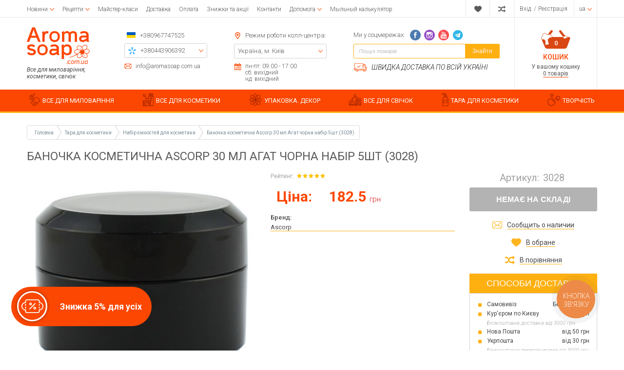

--- FILE ---
content_type: text/html; charset=UTF-8
request_url: https://www.aromasoap.com.ua/ua/tara-v-naborah/banochka-kosmeticheskaya-ascorp-30-ml-agat-chernaya-nabor-5-sht-3028.html
body_size: 43579
content:
<!DOCTYPE html>
<html lang="uk" prefix="og: http://ogp.me/ns#">
<head>
    
    <base href="https://www.aromasoap.com.ua/">


 <link rel="canonical" href="https://www.aromasoap.com.ua/ua/tara-v-naborah/banochka-kosmeticheskaya-ascorp-30-ml-agat-chernaya-nabor-5-sht-3028.html" />


<link rel="alternate" hreflang="ru-ua" href="https://www.aromasoap.com.ua/" />
<link rel="alternate" hreflang="en-ua" href="https://www.aromasoap.com.ua/en" />
<link rel="alternate" hreflang="uk-ua" href="https://www.aromasoap.com.ua/ua" />
<link rel="alternate" hreflang="x-default" href="https://www.aromasoap.com.ua/ua" />

    
    
    <title>Баночка косметична Ascorp 30 мл Агат чорна набір 5шт (3028) ᐉ Купити в Києві ✔ Aromasoap</title>


<meta http-equiv="Content-Type" content="text/html; charset=UTF-8">


    <meta name="description" content="Купити Баночка косметична Ascorp 30 мл Агат чорна набір 5шт (3028) в Києві ✅ доставка по Україні ✿ Кращий вибір і низькі ціни ➤ Інтернет магазин Aromasoap " />

    <meta name="keywords" content="" />




    <meta name="robots" content="index,follow">

<meta name="viewport" content="width=device-width, initial-scale=1.0">

<meta name="generator" content="OkayCMS 2.2.2">







    <meta property="og:url" content="https://www.aromasoap.com.ua/ua/tara-v-naborah/banochka-kosmeticheskaya-ascorp-30-ml-agat-chernaya-nabor-5-sht-3028.html">
    <meta property="og:type" content="website">
    <meta property="og:title" content="Баночка косметична Ascorp 30 мл Агат чорна набір 5шт (3028)">
    <meta property="og:description" content=''>
    <meta property="og:image" content="https://www.aromasoap.com.ua/files/products/agat-30-ml-banochka-01.330x300.jpg">
    <link rel="image_src" href="https://www.aromasoap.com.ua/files/products/agat-30-ml-banochka-01.330x300.jpg">
    
    <meta name="twitter:card" content="product"/>
    <meta name="twitter:url" content="https://www.aromasoap.com.ua/ua/tara-v-naborah/banochka-kosmeticheskaya-ascorp-30-ml-agat-chernaya-nabor-5-sht-3028.html">
    <meta name="twitter:site" content="Aromasoap">
    <meta name="twitter:title" content="Баночка косметична Ascorp 30 мл Агат чорна набір 5шт (3028)">
    <meta name="twitter:description" content="">
    <meta name="twitter:image" content="https://www.aromasoap.com.ua/files/products/agat-30-ml-banochka-01.330x300.jpg">
    <meta name="twitter:data1" content="Ціна за 1 шт.">
    <meta name="twitter:label1" content="182.5 UAH">
    <meta name="twitter:data2" content="Oрганізація">
    <meta name="twitter:label2" content="ООО Интернет-магазин на OkayCMS">


    <link rel="canonical" href="https://www.aromasoap.com.ua/ua/tara-v-naborah/banochka-kosmeticheskaya-ascorp-30-ml-agat-chernaya-nabor-5-sht-3028.html">



                        
            
            
            <link rel="alternate" hreflang="ru" href="https://www.aromasoap.com.ua/tara-v-naborah/banochka-kosmeticheskaya-ascorp-30-ml-agat-chernaya-nabor-5-sht-3028.html">
                                
                                        
            
            <link rel="alternate" hreflang="en" href="https://www.aromasoap.com.ua/en/tara-v-naborah/banochka-kosmeticheskaya-ascorp-30-ml-agat-chernaya-nabor-5-sht-3028.html">
                                
                                        
            
            <link rel="alternate" hreflang="uk" href="https://www.aromasoap.com.ua/ua/tara-v-naborah/banochka-kosmeticheskaya-ascorp-30-ml-agat-chernaya-nabor-5-sht-3028.html">
            



<!--add_markup_json-->
    
    
    <link href="design/aromasoap_1/images/favicon.png" type="image/x-icon" rel="icon">
    <link href="design/aromasoap_1/images/favicon.png" type="image/x-icon" rel="shortcut icon">

    <link href="https://fonts.googleapis.com/css?family=Open+Sans:300,300i,400,400i,600,600i,700,700i,800,800i|Roboto:100,100i,300,300i,400,400i,500,500i,700,700i,900,900i&display=swap&subset=cyrillic" rel="stylesheet">

    
    <link href="design/aromasoap_1/css/font-awesome.min.css?v=000029" rel="stylesheet">
    <link href="design/aromasoap_1/fonts/myfont.css?v=000029" rel="stylesheet">
    <link href="design/aromasoap_1/css/reset.css?v=000029" rel="stylesheet">
    <link href="design/aromasoap_1/css/grid.css?v=000029" rel="stylesheet">
    <link href="design/aromasoap_1/css/okay.css?v=000029" rel="stylesheet">
    <link href="design/aromasoap_1/css/media.css?v=000029" rel="stylesheet">

    
    <script src="design/aromasoap_1/js/jquery-2.1.4.min.js?v=000027"></script>

    
    <script src="design/aromasoap_1/js/jquery.matchHeight-min.js?v=000027" defer></script>

                        <!-- Google Tag Manager -->
<script>(function(w,d,s,l,i){w[l]=w[l]||[];w[l].push({'gtm.start':
new Date().getTime(),event:'gtm.js'});var f=d.getElementsByTagName(s)[0],
j=d.createElement(s),dl=l!='dataLayer'?'&l='+l:'';j.async=true;j.src=
'https://www.googletagmanager.com/gtm.js?id='+i+dl;f.parentNode.insertBefore(j,f);
})(window,document,'script','dataLayer','GTM-M6MQGCK');</script>
<!-- End Google Tag Manager -->

                    <!-- Meta Pixel Code -->
<script>
!function(f,b,e,v,n,t,s)
{if(f.fbq)return;n=f.fbq=function(){n.callMethod?
n.callMethod.apply(n,arguments):n.queue.push(arguments)};
if(!f._fbq)f._fbq=n;n.push=n;n.loaded=!0;n.version='2.0';
n.queue=[];t=b.createElement(e);t.async=!0;
t.src=v;s=b.getElementsByTagName(e)[0];
s.parentNode.insertBefore(t,s)}(window, document,'script',
'https://connect.facebook.net/en_US/fbevents.js');
fbq('init', '826208019788305');
fbq('track', 'PageView');
</script>
<noscript><img height="1" width="1" style="display:none"
src="https://www.facebook.com/tr?id=826208019788305&ev=PageView&noscript=1"
/></noscript>
<!-- End Meta Pixel Code -->
                    <meta name="cmsmagazine" content="231a9f3108fba988744fc23434449802" />
                    <meta name="facebook-domain-verification" content="fjya7huzy1ljj28cn4xh9uh29datvt" />
                    <meta name="google-site-verification" content="QzJimSOOgIfuJ8r7QRYASG5qzd_UV1cUrRr4ApWZ2g8" />
                	



</head>

<body >



            <!-- Google Tag Manager (noscript) -->
<noscript><iframe src="https://www.googletagmanager.com/ns.html?id=GTM-M6MQGCK"
height="0" width="0" style="display:none;visibility:hidden"></iframe></noscript>
<!-- End Google Tag Manager (noscript) -->
    
    <div class="hidden">
    <form id="fastorder" class="popup fn_validate_fast_order comment_form" method="post" action="/ua/tara-v-naborah/banochka-kosmeticheskaya-ascorp-30-ml-agat-chernaya-nabor-5-sht-3028.html">
        <div class="h3">
            <span data-language="fast_order">Швидке замовлення</span>
        </div>
		<div id="fastorder_product" class="h4"></div>

        
        <input id="fastorder_product_id" value="" name="variant_id" type="hidden"/>
        <input type="hidden" name="IsFastOrder" value="true">

        
        
        
        <div class="form_group">
            <input class="form_input mask_phone_number" type="text" name="phone" value="" data-language="form_phone" placeholder="Номер телефону*"/>
        </div>
        
        <div class="col-lg-12 form_group_capthca_button">
        <div class="comment_footer fn_fast_btn">
            <input class="comment_footer_button" type="submit" name="checkout" data-language="callback_order" value="Замовити"/>
        </div>
        
        
                
                <div class="captcha">
                    <div class="secret_number">6 + ? = 13</div>
                    <input class="form_input input_captcha" type="text" name="captcha_code" value="" placeholder="Введіть капчу*">

                </div>
            </div>
            </form>
</div>

<header class="header">
    <div class="top_header hidden-md-down">
        <div class="container">
            <div class="d-flex justify-content-between align-items-center">
                <div class="top_header_pages">    <div class="menu_group menu_group_header">
        
                                    <ul class="fn_menu_list menu_list menu_list_1">
                                                                                                                    <li class="menu_item menu_item_1 menu_eventer">
                                <a class="menu_link" href="ua/articles/novosti" >
                                    <span>Новини</span>
                                 </a>
                                                            <ul class="fn_menu_list menu_list menu_list_2">
                                                                                                                            </ul>
                    
                            </li>
                                                                                                <li class="menu_item menu_item_1 menu_eventer">
                                <a class="menu_link" href="ua/articles/foto-video-retsepty" >
                                    <span>Рецепти</span>
                                 </a>
                                                            <ul class="fn_menu_list menu_list menu_list_2">
                                                                        <li class="menu_item menu_item_2 ">
                                <a class="menu_link" href="ua/articles/retsepty-myla-s-nulya" >
                                    <span>Рецепти мила з нуля</span>
                                 </a>
                                                    
                            </li>
                                                                                                <li class="menu_item menu_item_2 ">
                                <a class="menu_link" href="ua/articles/retsepty-myla-iz-mylnoj-osnovy" >
                                    <span>Рецепти мила з мильної основи</span>
                                 </a>
                                                    
                            </li>
                                                                                                <li class="menu_item menu_item_2 ">
                                <a class="menu_link" href="ua/articles/retsepty-detskogo-myla" >
                                    <span>Рецепти дитячого мила</span>
                                 </a>
                                                    
                            </li>
                                                                                                <li class="menu_item menu_item_2 ">
                                <a class="menu_link" href="ua/articles/retsepty-kremovareniya" >
                                    <span>Рецепти кремоваренія</span>
                                 </a>
                                                    
                            </li>
                                                                                                <li class="menu_item menu_item_2 ">
                                <a class="menu_link" href="ua/articles/retsepty-skrabov" >
                                    <span>Рецепти скрабів</span>
                                 </a>
                                                    
                            </li>
                                                                                                <li class="menu_item menu_item_2 ">
                                <a class="menu_link" href="ua/articles/retsepty-bombochek-dlya-vannoj" >
                                    <span>Рецепти бомбочек для ванної</span>
                                 </a>
                                                    
                            </li>
                                                                                                <li class="menu_item menu_item_2 ">
                                <a class="menu_link" href="ua/articles/retsepty-duhov" >
                                    <span>Рецепти духів</span>
                                 </a>
                                                    
                            </li>
                                                                                                <li class="menu_item menu_item_2 ">
                                <a class="menu_link" href="ua/articles/retsepty-po-uhodu-za-volosami" >
                                    <span>Рецепти по догляду за волоссям</span>
                                 </a>
                                                    
                            </li>
                                                                                                <li class="menu_item menu_item_2 ">
                                <a class="menu_link" href="ua/articles/retsepty-dekorativnoj-kosmetiki" >
                                    <span>Рецепти декоративної косметики</span>
                                 </a>
                                                    
                            </li>
                                                                                                <li class="menu_item menu_item_2 ">
                                <a class="menu_link" href="ua/articles/retsepty-svechej" >
                                    <span>Рецепти свічок</span>
                                 </a>
                                                    
                            </li>
                                                                                                <li class="menu_item menu_item_2 ">
                                <a class="menu_link" href="ua/articles/obschie-stati-po-mylovareniyu" >
                                    <span>Загальні статті з миловаріння</span>
                                 </a>
                                                    
                            </li>
                                                                                                <li class="menu_item menu_item_2 ">
                                <a class="menu_link" href="ua/articles/obschie-stati-po-kosmetike" >
                                    <span>Загальні статті по косметиці</span>
                                 </a>
                                                    
                            </li>
                                                            </ul>
                    
                            </li>
                                                                                                <li class="menu_item menu_item_1 ">
                                <a class="menu_link" href="ua/events" >
                                    <span>Майстер-класи</span>
                                 </a>
                                                    
                            </li>
                                                                                                <li class="menu_item menu_item_1 ">
                                <a class="menu_link" href="ua/dostavka" >
                                    <span>Доставка</span>
                                 </a>
                                                    
                            </li>
                                                                                                <li class="menu_item menu_item_1 ">
                                <a class="menu_link" href="ua/oplata" >
                                    <span>Оплата</span>
                                 </a>
                                                    
                            </li>
                                                                                                <li class="menu_item menu_item_1 ">
                                <a class="menu_link" href="ua/discounts" >
                                    <span>Знижки та акції</span>
                                 </a>
                                                    
                            </li>
                                                                                                                                                                                        <li class="menu_item menu_item_1 ">
                                <a class="menu_link" href="ua/contact" >
                                    <span>Контакти</span>
                                 </a>
                                                    
                            </li>
                                                                                                                                            <li class="menu_item menu_item_1 menu_eventer">
                                <a class="menu_link" href="javascript:;" >
                                    <span>Допомога</span>
                                 </a>
                                                            <ul class="fn_menu_list menu_list menu_list_2">
                                                                        <li class="menu_item menu_item_2 ">
                                <a class="menu_link" href="ua/help" >
                                    <span>Допомога при авторизації</span>
                                 </a>
                                                    
                            </li>
                                                                                                <li class="menu_item menu_item_2 ">
                                <a class="menu_link" href="ua/kak-zakazat" >
                                    <span>Як замовити?</span>
                                 </a>
                                                    
                            </li>
                                                                                                <li class="menu_item menu_item_2 ">
                                <a class="menu_link" href="ua/vozvrat" >
                                    <span>Повернення</span>
                                 </a>
                                                    
                            </li>
                                                                                                <li class="menu_item menu_item_2 ">
                                <a class="menu_link" href="ua/dogovor-oferti" >
                                    <span>Договір публічної оферти</span>
                                 </a>
                                                    
                            </li>
                                                            </ul>
                    
                            </li>
                                                                                                <li class="menu_item menu_item_1 ">
                                <a class="menu_link" href="ua/soap_calculator" target="_blank">
                                    <span>Мыльный калькулятор</span>
                                 </a>
                                                    
                            </li>
                                                            </ul>
                    
    </div>
</div>
                <div class="top_header_informers d-flex justify-content-end align-items-center">

                    
                    <div id="wishlist" class="informer informer_svg">
                            















<svg width="18px" height="18px" viewBox="0 0 176.104 176.104">
    <path d="M150.383,18.301c-7.13-3.928-15.308-6.187-24.033-6.187c-15.394,0-29.18,7.015-38.283,18.015    c-9.146-11-22.919-18.015-38.334-18.015c-8.704,0-16.867,2.259-24.013,6.187C10.388,26.792,0,43.117,0,61.878    C0,67.249,0.874,72.4,2.457,77.219c8.537,38.374,85.61,86.771,85.61,86.771s77.022-48.396,85.571-86.771    c1.583-4.819,2.466-9.977,2.466-15.341C176.104,43.124,165.716,26.804,150.383,18.301z" fill="currentColor"/>
</svg>






                    </div>

                    
                    <div id="comparison" class="informer informer_svg">
                            
















<svg width="18px" height="18px" viewBox="0 0 511.626 511.626">
    <path d="M234.693,270.09c8.754-20.745,16.175-37.019,22.266-48.82c4.568-8.754,8.854-16.13,12.851-22.126    c3.993-5.996,8.85-11.849,14.558-17.558c5.715-5.711,12.278-9.998,19.705-12.85c7.419-2.855,15.697-4.283,24.838-4.283h73.084    v54.818c0,2.474,0.903,4.617,2.71,6.423c1.807,1.809,3.949,2.712,6.42,2.712c2.669,0,4.859-0.854,6.563-2.568l91.365-91.359    c1.718-1.715,2.573-3.901,2.573-6.567c0-2.666-0.855-4.853-2.573-6.574L417.976,30.26c-2.279-1.902-4.572-2.849-6.852-2.849    c-2.669,0-4.853,0.855-6.57,2.57c-1.704,1.713-2.56,3.9-2.56,6.565v54.814h-73.084c-12.946,0-25.126,1.574-36.549,4.714    c-11.423,3.14-21.56,7.135-30.409,11.991c-8.852,4.854-17.416,11.372-25.697,19.558c-8.28,8.182-15.324,16.084-21.126,23.697    c-5.804,7.611-11.897,17.127-18.272,28.549c-6.374,11.42-11.514,21.414-15.416,29.978c-3.903,8.566-8.613,19.13-14.132,31.693    c-8.757,20.746-16.18,37.022-22.27,48.822c-4.567,8.754-8.853,16.132-12.847,22.127c-3.996,5.996-8.853,11.848-14.562,17.557    c-5.711,5.715-12.278,9.999-19.701,12.854c-7.421,2.854-15.703,4.284-24.838,4.284H9.139c-2.666,0-4.856,0.849-6.567,2.566    c-1.709,1.711-2.568,3.895-2.568,6.563v54.823c0,2.663,0.862,4.853,2.575,6.57c1.714,1.712,3.905,2.567,6.567,2.567h63.954    c12.946,0,25.125-1.574,36.547-4.716c11.42-3.142,21.558-7.139,30.406-11.991c8.853-4.856,17.417-11.376,25.697-19.562    c8.278-8.179,15.324-16.084,21.128-23.694c5.802-7.615,11.894-17.129,18.271-28.548c6.374-11.424,11.516-21.416,15.416-29.979    C224.464,293.217,229.173,282.656,234.693,270.09z" fill="currentColor"/>
    <path d="M9.135,164.45h63.954c8.375,0,16.13,1.381,23.269,4.143s13.134,6.091,17.987,9.995c4.854,3.904,9.707,9.279,14.561,16.13    c4.853,6.855,8.708,12.9,11.563,18.131c2.853,5.236,6.374,12.137,10.562,20.701c14.659-34.451,27.694-60.432,39.115-77.943    c-30.454-42.825-69.473-64.241-117.058-64.241H9.135c-2.666,0-4.856,0.855-6.567,2.57C0.859,95.647,0,97.834,0,100.5v54.818    c0,2.667,0.855,4.851,2.568,6.563C4.283,163.596,6.473,164.45,9.135,164.45z" fill="currentColor"/>
    <path d="M417.983,286.085c-2.286-1.902-4.572-2.847-6.858-2.847c-2.662,0-4.853,0.852-6.563,2.566    c-1.711,1.711-2.566,3.901-2.566,6.563v54.823h-73.091c-8.378,0-16.132-1.383-23.271-4.147    c-7.139-2.759-13.135-6.088-17.987-9.993c-4.849-3.901-9.705-9.28-14.558-16.135c-4.856-6.852-8.713-12.898-11.567-18.135    c-2.852-5.226-6.373-12.135-10.561-20.693c-14.655,34.259-27.596,60.24-38.828,77.943c5.137,7.422,10.467,14.037,15.987,19.838    c5.518,5.804,10.754,10.896,15.702,15.276c4.949,4.374,10.564,8.186,16.844,11.416c6.283,3.237,11.8,5.948,16.563,8.139    c4.771,2.189,10.76,3.949,17.99,5.283c7.231,1.328,13.322,2.334,18.271,2.991c4.948,0.664,11.707,1.143,20.272,1.431    c8.562,0.287,15.51,0.376,20.834,0.287c5.335-0.096,13.045-0.198,23.134-0.287c10.089-0.093,18.179-0.144,24.271-0.144v54.819    c0,2.474,0.903,4.616,2.71,6.423c1.807,1.808,3.949,2.711,6.42,2.711c2.669,0,4.859-0.855,6.563-2.566l91.365-91.358    c1.711-1.718,2.566-3.901,2.566-6.57c0-2.666-0.855-4.853-2.573-6.563L417.983,286.085z" fill="currentColor"/>
</svg>





                    </div>

                    
                    <div class="informer informer_user">
                                                    <a class="account_informer" href="javascript:;" onclick="document.location.href = 'ua/user/login'" title="Вхід">
                                <span class="account_name small-hidden" data-language="index_login">Вхід</span>
                            </a>  /
                            <a class="account_informer" href="javascript:;" onclick="document.location.href = 'ua/user/register'" title="Реєстрація">
                                <span class="small-hidden" data-language="login_registration">Реєстрація</span>
                            </a>
                                            </div>

                    
                                                                                                                                                                                                                                                                                                                                                                                                                                                            <div class="informer languages menu_eventer">
                                <div class="fn_switch lang_switch">
                                    
                                    <span class="informer_name lg-hidden">ua</span>
                                </div>
                                <div class="dropdown">
                                                                                                                        
                                            
                                            
                                            <a class="switcher__link dropdown_item"
                                               href="tara-v-naborah/banochka-kosmeticheskaya-ascorp-30-ml-agat-chernaya-nabor-5-sht-3028.html">
                                                <span class="tablet-hidden">Російська</span>
                                                <span class="lg-hidden">ru</span>
                                            </a>
                                                                                                                                                                
                                                                                                                                        
                                            
                                            <a class="switcher__link dropdown_item"
                                               href="en/tara-v-naborah/banochka-kosmeticheskaya-ascorp-30-ml-agat-chernaya-nabor-5-sht-3028.html">
                                                <span class="tablet-hidden">Англійська</span>
                                                <span class="lg-hidden">en</span>
                                            </a>
                                                                                                                                                                
                                                                                                                                        
                                            
                                            <a class="switcher__link dropdown_item active"
                                               href="ua/tara-v-naborah/banochka-kosmeticheskaya-ascorp-30-ml-agat-chernaya-nabor-5-sht-3028.html">
                                                <span class="tablet-hidden">Українська</span>
                                                <span class="lg-hidden">ua</span>
                                            </a>
                                                                            
                                </div>
                            </div>
                                            
                    
                                    </div>
            </div>
        </div>
    </div>

    <div class="middle_header">
        <div class="container">
            <div class="f_row d-flex justify-content-between align-items-md-stretch flex-nowrap">
                <div class="hidden-lg-up mobile_menu_icon fn_menu_switch">















    <svg class="menu_icon" width="16px" height="12px" viewBox="0 0 16 12"  version="1.1" xmlns="http://www.w3.org/2000/svg" xmlns:xlink="http://www.w3.org/1999/xlink">
        <g>
            <rect fill="currentColor" class="bar" x="1" y="10" width="16" height="2"></rect>
            <rect fill="currentColor" class="bar" x="1" y="5" width="16" height="2"></rect>
            <rect fill="currentColor" class="bar" x="1" y="0" width="16" height="2"></rect>
        </g>
    </svg>




</div>
                <div class="mobile_menu">

                    
                        <div class="menu_group menu_group_mobile_menu">
        
                                    <ul class="fn_menu_list menu_list menu_list_1">
                                                                        <li class="menu_item menu_item_1 ">
                                <a class="menu_link" href="ua/all-products" >
                                    <span>Каталог</span>
                                 </a>
                                                    
                            </li>
                                                                                                <li class="menu_item menu_item_1 ">
                                <a class="menu_link" href="ua/articles/foto-video-retsepty" >
                                    <span>Фото і відеорецепти</span>
                                 </a>
                                                    
                            </li>
                                                                                                <li class="menu_item menu_item_1 ">
                                <a class="menu_link" href="ua/events" >
                                    <span>Майстер-класи</span>
                                 </a>
                                                    
                            </li>
                                                                                                <li class="menu_item menu_item_1 ">
                                <a class="menu_link" href="ua/dostavka" >
                                    <span>Доставка</span>
                                 </a>
                                                    
                            </li>
                                                                                                <li class="menu_item menu_item_1 ">
                                <a class="menu_link" href="ua/oplata" >
                                    <span>Оплата</span>
                                 </a>
                                                    
                            </li>
                                                                                                <li class="menu_item menu_item_1 ">
                                <a class="menu_link" href="ua/discounted" >
                                    <span>Знижки та акції</span>
                                 </a>
                                                    
                            </li>
                                                                                                <li class="menu_item menu_item_1 ">
                                <a class="menu_link" href="ua/articles/novosti" >
                                    <span>Новини</span>
                                 </a>
                                                    
                            </li>
                                                                                                                                            <li class="menu_item menu_item_1 ">
                                <a class="menu_link" href="ua/reviews" >
                                    <span>Відгуки</span>
                                 </a>
                                                    
                            </li>
                                                                                                <li class="menu_item menu_item_1 ">
                                <a class="menu_link" href="ua/soap_calculator" >
                                    <span>Мильний калькулятор</span>
                                 </a>
                                                    
                            </li>
                                                                                                <li class="menu_item menu_item_1 menu_eventer">
                                <a class="menu_link" href="ua/help" >
                                    <span>Допомога</span>
                                 </a>
                                                            <ul class="fn_menu_list menu_list menu_list_2">
                                                                                                                                                                        </ul>
                    
                            </li>
                                                                                                <li class="menu_item menu_item_1 ">
                                <a class="menu_link" href="ua/wishlist" >
                                    <span>Вибране</span>
                                 </a>
                                                    
                            </li>
                                                                                                <li class="menu_item menu_item_1 ">
                                <a class="menu_link" href="ua/contact" >
                                    <span>Контакти</span>
                                 </a>
                                                    
                            </li>
                                                                                                                                                    </ul>
                    
    </div>


                    <div class="mobile_menu_footer">
                        <div class="mob_menu_foot_item">
                                                        <a class="account_informer" href="javascript:;" onclick="document.location.href = 'ua/user/login'" title="Вхід">
                                <span class="account_name small-hidden" data-language="index_login">Вхід</span>
                            </a>  /
                            <a class="account_informer" href="javascript:;" onclick="document.location.href = 'ua/user/register'" title="Реєстрація">
                                <span class="small-hidden" data-language="login_registration">Реєстрація</span>
                            </a>
                                                    </div>
                        <div class="mob_menu_foot_item">
                            
                                                                                                                                                                                                                                                                                                                                                                                                                                                                                            <div class="languages">
                                                                                                            
                                        
                                        
                                        <a class="switcher__link languages_item"
                                           href="tara-v-naborah/banochka-kosmeticheskaya-ascorp-30-ml-agat-chernaya-nabor-5-sht-3028.html">
                                            <span class="tablet-hidden">Російська</span>
                                        </a>
                                                                                                                                                
                                                                                                                            
                                        
                                        <a class="switcher__link languages_item"
                                           href="en/tara-v-naborah/banochka-kosmeticheskaya-ascorp-30-ml-agat-chernaya-nabor-5-sht-3028.html">
                                            <span class="tablet-hidden">Англійська</span>
                                        </a>
                                                                                                                                                
                                                                                                                            
                                        
                                        <a class="switcher__link languages_item active"
                                           href="ua/tara-v-naborah/banochka-kosmeticheskaya-ascorp-30-ml-agat-chernaya-nabor-5-sht-3028.html">
                                            <span class="tablet-hidden">Українська</span>
                                        </a>
                                                                                                </div>
                                                                                </div>
                    </div>
                </div>
                
                <a class="logo f_col-lg-2 hidden-sm-down" href="ua">
                    <img src="design/aromasoap_1/images/Aroma_soap_main_setka_1170.png" alt="Aromasoap"/>
                    <div class="logo_promo hidden-md-down" data-language="logo_promo">Все для миловаріння, косметики, свічок</div>
                </a>

                <div class="middle_header_center d-flex justify-content-between justify-content-lg-around justify-content-xl-between align-items-start f_col-md-8 f_col-lg-8">
                    <div class="mobile_header_phones hidden-md-up">
                        <div class="mob_h_phones">
                            <div class="header_box_row mob_h_email_item d-flex align-items-center small_fonts">
                                














<svg width="22px" height="22px" viewBox="0 0 512 512">
    <path d="M448,64H64C28.656,64,0,92.656,0,128v256c0,35.344,28.656,64,64,64h384c35.344,0,64-28.656,64-64V128   C512,92.656,483.344,64,448,64z M342.656,234.781l135.469-116.094c0.938,3,1.875,6,1.875,9.313v256   c0,2.219-0.844,4.188-1.281,6.281L342.656,234.781z M448,96c2.125,0,4,0.813,6,1.219L256,266.938L58,97.219   C60,96.813,61.875,96,64,96H448z M33.266,390.25C32.828,388.156,32,386.219,32,384V128c0-3.313,0.953-6.313,1.891-9.313   L169.313,234.75L33.266,390.25z M64,416c-3.234,0-6.172-0.938-9.125-1.844l138.75-158.563l51.969,44.531   C248.578,302.719,252.297,304,256,304s7.422-1.281,10.406-3.875l51.969-44.531l138.75,158.563C454.188,415.062,451.25,416,448,416   H64z" fill="currentColor"/>
</svg>






                                <a href="mailto:info@aromasoap.com.ua" data-language="company_email" >info@aromasoap.com.ua</a>
                            </div>
                            <div class="mob_h_phones_visible">
                                <a class="icon_flag" href="tel:+380967747525" data-language="company_phone_1" >+380967747525</a>
                                <i class="fn_switch_phone mob_h_phones-arrow">












<svg class="arrow_right" version="1.1" xmlns="http://www.w3.org/2000/svg" xmlns:xlink="http://www.w3.org/1999/xlink" width="24" height="24" viewBox="0 0 24 24">
    <path fill="currentColor" d="M16.462 12l-9.805-10.188c-0.368-0.371-0.368-0.971 0-1.344 0.368-0.371 0.962-0.371 1.33 0l10.751 10.858c0.368 0.372 0.368 0.973 0 1.344l-10.751 10.858c-0.368 0.372-0.962 0.371-1.33 0-0.368-0.369-0.368-0.971 0-1.344l9.805-10.184z"></path>
</svg>







</i>
                            </div>
                            <div class="mob_h_phones_hiddden">
                                <a class="header_box_hidden_item mobo mobo-kyivstar-24" href="tel:+380443906392">
                                    <span data-language="company_phone_2">+380443906392</span>
                                </a>
                                <a class="header_box_hidden_item mobo mobo-vodafone-24" href="tel:+380504785777">
                                    <span data-language="company_phone_3">+380504785777</span>
                                </a>
                                <a class="header_box_hidden_item mobo mobo-lifecell-24" href="tel:+380937914582">
                                    <span data-language="company_phone_4">+380937914582</span>
                                </a>
                                <a class="fn_callback header_box_hidden_item callback" href="#fn_callback" data-language="index_back_call">Передзвоніть мені</a>
                            </div>
                        </div>
                    </div>
                    <div class="header_box_content header_box_phones hidden-sm-down">
                        <div class="header_box_phones_top header_box_row d-flex align-items-center">
                            <a class="icon_flag" href="tel:+380967747525" data-language="company_phone_1" >+380967747525</a>
                        </div>
                        <div class="header_box_row header_box_border">
                            <div class="header_box_border_hidden">
                                <a class="header_box_hidden_item mobo mobo-kyivstar-24" href="tel:+380443906392">
                                    <span data-language="company_phone_2">+380443906392</span>
                                </a>
                                <a class="header_box_hidden_item mobo mobo-vodafone-24" href="tel:+380504785777">
                                    <span data-language="company_phone_3">+380504785777</span>
                                </a>
                                <a class="header_box_hidden_item mobo mobo-lifecell-24" href="tel:+380937914582">
                                    <span data-language="company_phone_4">+380937914582</span>
                                </a>
                                <a class="fn_callback header_box_hidden_item callback" href="#fn_callback" data-language="index_back_call">Передзвоніть мені</a>
                            </div>
                        </div>
                        <div class="header_box_row header_box_foot-email d-flex align-items-center small_fonts">
                            














<svg width="22px" height="22px" viewBox="0 0 512 512">
    <path d="M448,64H64C28.656,64,0,92.656,0,128v256c0,35.344,28.656,64,64,64h384c35.344,0,64-28.656,64-64V128   C512,92.656,483.344,64,448,64z M342.656,234.781l135.469-116.094c0.938,3,1.875,6,1.875,9.313v256   c0,2.219-0.844,4.188-1.281,6.281L342.656,234.781z M448,96c2.125,0,4,0.813,6,1.219L256,266.938L58,97.219   C60,96.813,61.875,96,64,96H448z M33.266,390.25C32.828,388.156,32,386.219,32,384V128c0-3.313,0.953-6.313,1.891-9.313   L169.313,234.75L33.266,390.25z M64,416c-3.234,0-6.172-0.938-9.125-1.844l138.75-158.563l51.969,44.531   C248.578,302.719,252.297,304,256,304s7.422-1.281,10.406-3.875l51.969-44.531l138.75,158.563C454.188,415.062,451.25,416,448,416   H64z" fill="currentColor"/>
</svg>






                            <a href="mailto:info@aromasoap.com.ua" data-language="company_email" >info@aromasoap.com.ua</a>
                        </div>
                    </div>
                    <div class="header_box_content header_box_adress hidden-lg-down">
                        <div class="header_box_row d-flex align-items-center">
                            











<svg width="22px" height="22px" viewBox="0 0 792 792">
    <path d="M396,173.25c-68.359,0-123.75,55.391-123.75,123.75S327.641,420.75,396,420.75S519.75,365.359,519.75,297     S464.359,173.25,396,173.25z M396,346.5c-27.299,0-49.5-22.226-49.5-49.5s22.201-49.5,49.5-49.5c27.299,0,49.5,22.201,49.5,49.5     S423.299,346.5,396,346.5z M396,0C231.982,0,99,133.006,99,297c0,59.351,17.424,114.617,47.396,161.023L344,763.686     C355.014,780.714,374.195,792,396,792s40.986-11.286,52-28.339l197.604-305.662C675.576,411.617,693,356.351,693,297     C693,133.006,560.043,0,396,0z M583.233,417.706L396,707.355L208.766,417.73c-23.24-35.962-35.516-77.715-35.516-120.73     c0-122.834,99.94-222.75,222.75-222.75S618.75,174.166,618.75,297C618.75,340.016,606.474,381.769,583.233,417.706z" fill="currentColor"/>
</svg>









                            <span class="times_text" data-language="index_we_open">Режим роботи колл-центра:</span>
                        </div>
                        <div class="header_box_row header_box_border">
                            <div class="header_box_border_hidden">
                                <a href="javascript:;" class="header_box_hidden_item" data-language="index_location_1">Україна, м. Київ</a>
                                <a href="javascript:;" class="header_box_hidden_item" data-language="index_location_2"></a>
                                <a href="/contact" class="header_box_hidden_item" data-language="index_location_3"></a>
                                <a href="javascript:;" class="header_box_hidden_item" data-language="index_location_4"></a>
                                <a href="javascript:;" class="header_box_hidden_item" data-language="index_location_5"></a>
                            </div>
                        </div>
                        <div class="header_box_row d-flex align-items-start small_fonts">
                            













<svg viewBox="0 0 29.121 29.121" width="20px" height="20px">
    <path d="M21.706,6.146c1.116,0,2.02-0.898,2.02-2.016V2.02c0-1.119-0.903-2.02-2.02-2.02   s-2.019,0.9-2.019,2.02v2.111C19.688,5.248,20.59,6.146,21.706,6.146z" fill="currentColor"/>
    <path d="M28.882,3.494h-4.066v1.027c0,1.695-1.377,3.076-3.075,3.076c-1.7,0-3.074-1.381-3.074-3.076V3.494   h-8.205v1.027c0,1.695-1.379,3.076-3.076,3.076s-3.075-1.38-3.075-3.076V3.494L0.208,3.443v25.678H2.26h24.604l2.049-0.006   L28.882,3.494z M26.862,27.076H2.26V10.672h24.604v16.404H26.862z" fill="currentColor"/>
    <path d="M7.354,6.146c1.116,0,2.021-0.898,2.021-2.016V2.02C9.375,0.9,8.47,0,7.354,0S5.336,0.9,5.336,2.02   v2.111C5.336,5.248,6.237,6.146,7.354,6.146z" fill="currentColor"/>
    <rect x="10.468" y="12.873" width="3.231" height="2.852" fill="currentColor"/>
    <rect x="15.692" y="12.873" width="3.234" height="2.852" fill="currentColor"/>
    <rect x="20.537" y="12.873" width="3.231" height="2.852" fill="currentColor"/>
    <rect x="10.468" y="17.609" width="3.231" height="2.85" fill="currentColor"/>
    <rect x="15.692" y="17.609" width="3.234" height="2.85" fill="currentColor"/>
    <rect x="20.537" y="17.609" width="3.231" height="2.85" fill="currentColor"/>
    <rect x="10.468" y="22.439" width="3.231" height="2.85" fill="currentColor"/>
    <rect x="5.336" y="17.609" width="3.229" height="2.85" fill="currentColor"/>
    <rect x="5.336" y="22.439" width="3.229" height="2.85" fill="currentColor"/>
    <rect x="15.692" y="22.439" width="3.234" height="2.85" fill="currentColor"/>
    <rect x="20.537" y="22.439" width="3.231" height="2.85" fill="currentColor"/>
</svg>







                            <div class="">
                                <div data-language="company_open_hours_1">пн-пт: 09:00 - 17:00</div>
                                <div data-language="company_open_hours_2">сб: вихідний</div>
                                <div data-language="company_open_hours_3">нд: вихідний</div>
                            </div>
                        </div>
                    </div>
                    <div class="header_box_content header_box_form">
                        <div class="header_box_row boxed_social_header">
                            <div class="logo_promo hidden-lg-up" data-language="logo_promo">Все для миловаріння, косметики, свічок</div>
                            
                            <div class="boxed_social hidden-md-down">
                                <span class="label_social" data-language="index_in_networks">Ми у соцмережах:</span>
                              
                                <div class="icons_social">
                                    <!--noindex--><a rel="nofollow" class="fb" href="https://www.facebook.com/Aromasoapcomua/" target="_blank" title="Facebook">
                                        

















<svg width="24px" height="24px" viewBox="0 0 612 612">
    <path d="M612,306C612,137.004,474.995,0,306,0C137.004,0,0,137.004,0,306c0,168.995,137.004,306,306,306   C474.995,612,612,474.995,612,306z M223.825,306v-58.557h35.885V212.03c0-47.764,14.271-82.175,66.569-82.175h62.201v58.418   h-43.785c-21.949,0-26.929,14.577-26.929,29.849v29.32h67.487L376.046,306h-58.278v176.617H259.71V306H223.825z" fill="currentColor"/>
</svg>



                                    </a><!--/noindex-->
                                    <!--noindex--><a rel="nofollow" class="ins" href="https://www.instagram.com/aromasoap.com.ua/" target="_blank" title="Instagram">
                                        


















<svg width="24px" height="24px" viewBox="0 0 49.652 49.652">
    <path d="M24.825,29.796c2.739,0,4.972-2.229,4.972-4.97c0-1.082-0.354-2.081-0.94-2.897c-0.903-1.252-2.371-2.073-4.029-2.073     c-1.659,0-3.126,0.82-4.031,2.072c-0.588,0.816-0.939,1.815-0.94,2.897C19.854,27.566,22.085,29.796,24.825,29.796z" fill="currentColor"/>
    <polygon points="35.678,18.746 35.678,14.58 35.678,13.96 35.055,13.962 30.891,13.975 30.907,18.762    " fill="currentColor"/>
    <path d="M24.826,0C11.137,0,0,11.137,0,24.826c0,13.688,11.137,24.826,24.826,24.826c13.688,0,24.826-11.138,24.826-24.826     C49.652,11.137,38.516,0,24.826,0z M38.945,21.929v11.56c0,3.011-2.448,5.458-5.457,5.458H16.164     c-3.01,0-5.457-2.447-5.457-5.458v-11.56v-5.764c0-3.01,2.447-5.457,5.457-5.457h17.323c3.01,0,5.458,2.447,5.458,5.457V21.929z" fill="currentColor"/>
    <path d="M32.549,24.826c0,4.257-3.464,7.723-7.723,7.723c-4.259,0-7.722-3.466-7.722-7.723c0-1.024,0.204-2.003,0.568-2.897     h-4.215v11.56c0,1.494,1.213,2.704,2.706,2.704h17.323c1.491,0,2.706-1.21,2.706-2.704v-11.56h-4.217     C32.342,22.823,32.549,23.802,32.549,24.826z" fill="currentColor"/>
</svg>


                                    </a><!--/noindex-->
                                    <!--noindex--><a rel="nofollow" class="ytb" href="https://www.youtube.com/channel/UC-DTHsYNK1-ZSB65iFKl4Hw/featured" target="_blank"  title="Youtube">
                                        



















<svg width="24px" height="24px" viewBox="0 0 97.75 97.75">
    <polygon points="25.676,52.482 29.551,52.482 29.551,73.455 33.217,73.455 33.217,52.482 37.164,52.482 37.164,49.047     25.676,49.047   " fill="currentColor"/>
    <path d="M56.674,55.046c-1.212,0-2.343,0.662-3.406,1.972v-7.972h-3.295v24.409h3.295v-1.762c1.103,1.361,2.233,2.013,3.406,2.013    c1.311,0,2.193-0.69,2.633-2.044c0.221-0.771,0.334-1.982,0.334-3.665v-7.242c0-1.722-0.113-2.924-0.334-3.655    C58.868,55.736,57.984,55.046,56.674,55.046z M56.344,68.255c0,1.644-0.482,2.454-1.434,2.454c-0.541,0-1.092-0.259-1.643-0.811    V58.814c0.551-0.545,1.102-0.803,1.643-0.803c0.951,0,1.434,0.842,1.434,2.482V68.255z" fill="currentColor"/>
    <path d="M43.824,69.167c-0.731,1.033-1.422,1.542-2.084,1.542c-0.44,0-0.691-0.259-0.771-0.771c-0.03-0.106-0.03-0.508-0.03-1.28    v-13.39h-3.296v14.379c0,1.285,0.111,2.153,0.291,2.705c0.331,0.922,1.063,1.354,2.123,1.354c1.213,0,2.457-0.732,3.767-2.234    v1.984h3.298V55.268h-3.298V69.167z" fill="currentColor"/>
    <path d="M46.653,38.466c1.073,0,1.588-0.851,1.588-2.551v-7.731c0-1.701-0.515-2.548-1.588-2.548c-1.074,0-1.59,0.848-1.59,2.548    v7.731C45.063,37.616,45.579,38.466,46.653,38.466z" fill="currentColor"/>
    <path d="M48.875,0C21.882,0,0,21.882,0,48.875S21.882,97.75,48.875,97.75S97.75,75.868,97.75,48.875S75.868,0,48.875,0z     M54.311,22.86h3.321v13.532c0,0.781,0,1.186,0.04,1.295c0.073,0.516,0.335,0.78,0.781,0.78c0.666,0,1.365-0.516,2.104-1.559    V22.86h3.33v18.379h-3.33v-2.004c-1.326,1.52-2.59,2.257-3.805,2.257c-1.072,0-1.812-0.435-2.146-1.365    c-0.184-0.557-0.295-1.436-0.295-2.733V22.86L54.311,22.86z M41.733,28.853c0-1.965,0.334-3.401,1.042-4.33    c0.921-1.257,2.218-1.885,3.878-1.885c1.668,0,2.964,0.628,3.885,1.885c0.698,0.928,1.032,2.365,1.032,4.33v6.436    c0,1.954-0.334,3.403-1.032,4.322c-0.921,1.254-2.217,1.881-3.885,1.881c-1.66,0-2.957-0.627-3.878-1.881    c-0.708-0.919-1.042-2.369-1.042-4.322V28.853z M32.827,16.576l2.622,9.685l2.519-9.685h3.735L37.26,31.251v9.989h-3.692v-9.989    c-0.335-1.77-1.074-4.363-2.259-7.803c-0.778-2.289-1.589-4.585-2.367-6.872H32.827z M75.186,75.061    c-0.668,2.899-3.039,5.039-5.894,5.358c-6.763,0.755-13.604,0.759-20.42,0.755c-6.813,0.004-13.658,0-20.419-0.755    c-2.855-0.319-5.227-2.458-5.893-5.358c-0.951-4.129-0.951-8.638-0.951-12.89s0.012-8.76,0.962-12.89    c0.667-2.9,3.037-5.04,5.892-5.358c6.762-0.755,13.606-0.759,20.421-0.755c6.813-0.004,13.657,0,20.419,0.755    c2.855,0.319,5.227,2.458,5.896,5.358c0.948,4.13,0.942,8.638,0.942,12.89S76.137,70.932,75.186,75.061z" fill="currentColor"/>
    <path d="M67.17,55.046c-1.686,0-2.995,0.619-3.947,1.864c-0.699,0.92-1.018,2.342-1.018,4.285v6.371    c0,1.933,0.357,3.365,1.059,4.276c0.951,1.242,2.264,1.863,3.988,1.863c1.721,0,3.072-0.651,3.984-1.972    c0.4-0.584,0.66-1.245,0.77-1.975c0.031-0.33,0.07-1.061,0.07-2.124v-0.479h-3.361c0,1.32-0.043,2.053-0.072,2.232    c-0.188,0.881-0.662,1.321-1.473,1.321c-1.132,0-1.686-0.84-1.686-2.522v-3.226h6.592v-3.767c0-1.943-0.329-3.365-1.02-4.285    C70.135,55.666,68.824,55.046,67.17,55.046z M68.782,62.218h-3.296v-1.683c0-1.682,0.553-2.523,1.654-2.523    c1.09,0,1.642,0.842,1.642,2.523V62.218z" fill="currentColor"/>
</svg>

                                    </a><!--/noindex-->
                                    <!--noindex--><a rel="nofollow" href="https://t.me/aromasoap" class="tel" title="Telegram">
                                        <img src="design/aromasoap_1/images/telegram-icon.png" alt="">
                                    </a><!--/noindex-->
                                </div>
                            
                            </div>
                        </div>
                        <div class="header_box_row">
                            
                            <form id="fn_search" class="search" action="ua/all-products">
                                <input class="fn_search search_input" type="text" name="keyword" value="" data-language="index_search" placeholder="Пошук товарів"/>
                                <button class="search_button" type="submit">
                                    <span class="hidden-md-up">


<svg class="search_icon" version="1.1" xmlns="http://www.w3.org/2000/svg" xmlns:xlink="http://www.w3.org/1999/xlink" width="26" height="28" viewBox="0 0 26 28">
    <path fill="currentColor" d="M18 13c0-3.859-3.141-7-7-7s-7 3.141-7 7 3.141 7 7 7 7-3.141 7-7zM26 26c0 1.094-0.906 2-2 2-0.531 0-1.047-0.219-1.406-0.594l-5.359-5.344c-1.828 1.266-4.016 1.937-6.234 1.937-6.078 0-11-4.922-11-11s4.922-11 11-11 11 4.922 11 11c0 2.219-0.672 4.406-1.937 6.234l5.359 5.359c0.359 0.359 0.578 0.875 0.578 1.406z"></path>
</svg>

















</span>
                                    <span class="hidden-sm-down" data-language="index_search_button">Знайти</span>

                                </button>
                            </form>
                        </div>
                        <div class="header_box_row header_box_fast_shipping d-flex align-items-center hidden-md-down">
                            <div class="bg-delivery_icon" style="margin-right: 10px;"></div>
                            
                            <span class="fast_shipping_text" data-language="index_fast_shipping">Швидка доставка по всій Україні</span>
                        </div>
                    </div>
                </div>

                
                <div id="cart_informer" class="f_col-md-2 f_col-lg-2 d-flex justify-content-between align-items-md-center ">
                        <div class="cart_info">
        <div class="cart_info_image">
            <div class="bg-cart_icon"></div>
            <span class="cart_counter">0</span>
        </div>
        <div class="cart_title hidden-md-down" data-language="index_cart">Кошик</div>
        <div class="cart_title_to hidden-md-down" data-language="index_cart_to">У вашому кошику</div>
        <div class="cart_title_count hidden-md-down">0 товарів</div>
    </div>
<script>
var check_cart = function(){
       
}
</script>
                </div>
            </div>
        </div>
    </div>
    <div class="mobile_center_header">
        <div class="container">
            <div class="mobile_c_header_inner">
                
                <a class="logo hidden-md-up" href="ua">
                    <img src="design/aromasoap_1/images/Aroma_soap_main_setka_1170.png" alt="Aromasoap"/>
                    <div class="logo_promo hidden-md-down" data-language="logo_promo">Все для миловаріння, косметики, свічок</div>
                </a>
            </div>
        </div>
    </div>
    <div class="bottom_header">
        <div class="container">
            <div class="mobile_categories hidden-lg-up fn_switch">
                <div class="mobile_categories_title">
                    <span data-language="categories_title">Категорії товарів</span>
                    












<svg class="arrow_right" version="1.1" xmlns="http://www.w3.org/2000/svg" xmlns:xlink="http://www.w3.org/1999/xlink" width="24" height="24" viewBox="0 0 24 24">
    <path fill="currentColor" d="M16.462 12l-9.805-10.188c-0.368-0.371-0.368-0.971 0-1.344 0.368-0.371 0.962-0.371 1.33 0l10.751 10.858c0.368 0.372 0.368 0.973 0 1.344l-10.751 10.858c-0.368 0.372-0.962 0.371-1.33 0-0.368-0.369-0.368-0.971 0-1.344l9.805-10.184z"></path>
</svg>








                </div>
            </div>
            <div class="categories">
                
                <nav class="categories_nav">
    
                        <ul class="level_1 categories_menu d-lg-flex justify-content-lg-between align-items-lg-center ">
                                                                                        <li class="category_item has_child">
                                <a class="category_link" href="ua/vsyo-dlya-mylovareniya.html" data-category="65">
                                                                                                                        <span class="category_link_image">
                                            <img src="https://www.aromasoap.com.ua/files/categories_resized/cat_image1.30x30.png" alt="Все для миловаріння" />
                                        </span>
                                                                                                                <span>Все для миловаріння</span>
                                </a>
                                <i class="fn_switch cat_switch hidden-lg-up">












<svg class="arrow_right" version="1.1" xmlns="http://www.w3.org/2000/svg" xmlns:xlink="http://www.w3.org/1999/xlink" width="24" height="24" viewBox="0 0 24 24">
    <path fill="currentColor" d="M16.462 12l-9.805-10.188c-0.368-0.371-0.368-0.971 0-1.344 0.368-0.371 0.962-0.371 1.33 0l10.751 10.858c0.368 0.372 0.368 0.973 0 1.344l-10.751 10.858c-0.368 0.372-0.962 0.371-1.33 0-0.368-0.369-0.368-0.971 0-1.344l9.805-10.184z"></path>
</svg>







</i>
                                                    <ul class="level_2 subcategory ">
                                                                                        <li class="category_item has_child">
                                <a class="category_link" href="ua/masla-dlya-mila.html" data-category="287">
                                                                        <span>Масла для мила</span>
                                </a>
                                <i class="fn_switch cat_switch hidden-lg-up">












<svg class="arrow_right" version="1.1" xmlns="http://www.w3.org/2000/svg" xmlns:xlink="http://www.w3.org/1999/xlink" width="24" height="24" viewBox="0 0 24 24">
    <path fill="currentColor" d="M16.462 12l-9.805-10.188c-0.368-0.371-0.368-0.971 0-1.344 0.368-0.371 0.962-0.371 1.33 0l10.751 10.858c0.368 0.372 0.368 0.973 0 1.344l-10.751 10.858c-0.368 0.372-0.962 0.371-1.33 0-0.368-0.369-0.368-0.971 0-1.344l9.805-10.184z"></path>
</svg>







</i>
                                                    <ul class="level_3 subcategory ">
                                                                                        <li class="category_item has_child">
                                <a class="category_link" href="ua/bazovye-masla.html" data-category="66">
                                                                        <span>Базове масло для мила</span>
                                </a>
                                <i class="fn_switch cat_switch hidden-lg-up">












<svg class="arrow_right" version="1.1" xmlns="http://www.w3.org/2000/svg" xmlns:xlink="http://www.w3.org/1999/xlink" width="24" height="24" viewBox="0 0 24 24">
    <path fill="currentColor" d="M16.462 12l-9.805-10.188c-0.368-0.371-0.368-0.971 0-1.344 0.368-0.371 0.962-0.371 1.33 0l10.751 10.858c0.368 0.372 0.368 0.973 0 1.344l-10.751 10.858c-0.368 0.372-0.962 0.371-1.33 0-0.368-0.369-0.368-0.971 0-1.344l9.805-10.184z"></path>
</svg>







</i>
                                                    <ul class="level_4 subcategory ">
                                                                                        <li class="category_item">
                                <a class="category_link" href="ua/zhidkie-masla.html" data-category="94">
                                                                        <span>Рідкі масла</span>
                                </a>
                            </li>
                                                                                                                                    <li class="category_item">
                                <a class="category_link" href="ua/tverdye-masla.html" data-category="95">
                                                                        <span>Баттер</span>
                                </a>
                            </li>
                                                                                                                                    <li class="category_item">
                                <a class="category_link" href="ua/vodorastvorimye-masla.html" data-category="103">
                                                                        <span>Водорозчинні олії</span>
                                </a>
                            </li>
                                                                        </ul>
            
                            </li>
                                                                                                                                    <li class="category_item">
                                <a class="category_link" href="ua/efirnye-masla.html" data-category="80">
                                                                        <span>Ефірні олії</span>
                                </a>
                            </li>
                                                                        </ul>
            
                            </li>
                                                                                                                                                                        <li class="category_item has_child">
                                <a class="category_link" href="ua/silikonovye-formochki.html" data-category="67">
                                                                        <span>Форми для мила</span>
                                </a>
                                <i class="fn_switch cat_switch hidden-lg-up">












<svg class="arrow_right" version="1.1" xmlns="http://www.w3.org/2000/svg" xmlns:xlink="http://www.w3.org/1999/xlink" width="24" height="24" viewBox="0 0 24 24">
    <path fill="currentColor" d="M16.462 12l-9.805-10.188c-0.368-0.371-0.368-0.971 0-1.344 0.368-0.371 0.962-0.371 1.33 0l10.751 10.858c0.368 0.372 0.368 0.973 0 1.344l-10.751 10.858c-0.368 0.372-0.962 0.371-1.33 0-0.368-0.369-0.368-0.971 0-1.344l9.805-10.184z"></path>
</svg>







</i>
                                                    <ul class="level_3 subcategory ">
                                                                                        <li class="category_item has_child">
                                <a class="category_link" href="ua/silikonovi-formi.html" data-category="288">
                                                                        <span>Силіконові форми для мила</span>
                                </a>
                                <i class="fn_switch cat_switch hidden-lg-up">












<svg class="arrow_right" version="1.1" xmlns="http://www.w3.org/2000/svg" xmlns:xlink="http://www.w3.org/1999/xlink" width="24" height="24" viewBox="0 0 24 24">
    <path fill="currentColor" d="M16.462 12l-9.805-10.188c-0.368-0.371-0.368-0.971 0-1.344 0.368-0.371 0.962-0.371 1.33 0l10.751 10.858c0.368 0.372 0.368 0.973 0 1.344l-10.751 10.858c-0.368 0.372-0.962 0.371-1.33 0-0.368-0.369-0.368-0.971 0-1.344l9.805-10.184z"></path>
</svg>







</i>
                                                    <ul class="level_4 subcategory ">
                                                                                        <li class="category_item">
                                <a class="category_link" href="ua/2d-3d.html" data-category="90">
                                                                        <span>3D форми для мила ручної роботи</span>
                                </a>
                            </li>
                                                                                                                                    <li class="category_item">
                                <a class="category_link" href="ua/standartnye-formy.html" data-category="91">
                                                                        <span>Форми для мила стандартні</span>
                                </a>
                            </li>
                                                                                                                                    <li class="category_item">
                                <a class="category_link" href="ua/plastiny-form.html" data-category="92">
                                                                        <span>Силіконові пластини для мила</span>
                                </a>
                            </li>
                                                                                                                                    <li class="category_item">
                                <a class="category_link" href="ua/moldi-iz-pischevogo-silikona.html" data-category="206">
                                                                        <span>Молди для мила</span>
                                </a>
                            </li>
                                                                        </ul>
            
                            </li>
                                                                                                                                    <li class="category_item">
                                <a class="category_link" href="ua/plastikovye-formochki.html" data-category="74">
                                                                        <span>Пластикові форми для мила</span>
                                </a>
                            </li>
                                                                                                                                    <li class="category_item">
                                <a class="category_link" href="ua/shtampy-dlya-myla.html" data-category="88">
                                                                        <span>Штампи для мила</span>
                                </a>
                            </li>
                                                                                                                                    <li class="category_item">
                                <a class="category_link" href="ua/derevyannye-formy-dlya-myla-s-nulya.html" data-category="248">
                                                                        <span>Дерев&#039;яна форма для мила</span>
                                </a>
                            </li>
                                                                        </ul>
            
                            </li>
                                                                                                                                    <li class="category_item">
                                <a class="category_link" href="ua/nabory-dlya-mylovareniya.html" data-category="70">
                                                                        <span>Набір для виготовлення мила</span>
                                </a>
                            </li>
                                                                                                                                    <li class="category_item">
                                <a class="category_link" href="ua/osnova-dlya-myla.html" data-category="71">
                                                                        <span>Основа для мила</span>
                                </a>
                            </li>
                                                                                                                                    <li class="category_item has_child">
                                <a class="category_link" href="ua/krasiteli-glittery-pigmenty.html" data-category="72">
                                                                        <span>Барвники та пігменти</span>
                                </a>
                                <i class="fn_switch cat_switch hidden-lg-up">












<svg class="arrow_right" version="1.1" xmlns="http://www.w3.org/2000/svg" xmlns:xlink="http://www.w3.org/1999/xlink" width="24" height="24" viewBox="0 0 24 24">
    <path fill="currentColor" d="M16.462 12l-9.805-10.188c-0.368-0.371-0.368-0.971 0-1.344 0.368-0.371 0.962-0.371 1.33 0l10.751 10.858c0.368 0.372 0.368 0.973 0 1.344l-10.751 10.858c-0.368 0.372-0.962 0.371-1.33 0-0.368-0.369-0.368-0.971 0-1.344l9.805-10.184z"></path>
</svg>







</i>
                                                    <ul class="level_3 subcategory ">
                                                                                        <li class="category_item">
                                <a class="category_link" href="ua/krasiteli-vodorastvorimye.html" data-category="82">
                                                                        <span>Водорозчинні барвники</span>
                                </a>
                            </li>
                                                                                                                                    <li class="category_item has_child">
                                <a class="category_link" href="ua/pigmenty.html" data-category="83">
                                                                        <span>Пігменти для мила</span>
                                </a>
                                <i class="fn_switch cat_switch hidden-lg-up">












<svg class="arrow_right" version="1.1" xmlns="http://www.w3.org/2000/svg" xmlns:xlink="http://www.w3.org/1999/xlink" width="24" height="24" viewBox="0 0 24 24">
    <path fill="currentColor" d="M16.462 12l-9.805-10.188c-0.368-0.371-0.368-0.971 0-1.344 0.368-0.371 0.962-0.371 1.33 0l10.751 10.858c0.368 0.372 0.368 0.973 0 1.344l-10.751 10.858c-0.368 0.372-0.962 0.371-1.33 0-0.368-0.369-0.368-0.971 0-1.344l9.805-10.184z"></path>
</svg>







</i>
                                                    <ul class="level_4 subcategory ">
                                                                                        <li class="category_item">
                                <a class="category_link" href="ua/pigment-perlamutrovyj.html" data-category="178">
                                                                        <span>Пігмент перламутровий</span>
                                </a>
                            </li>
                                                                                                                                    <li class="category_item">
                                <a class="category_link" href="ua/pigment-fluorescentnyj.html" data-category="179">
                                                                        <span>Флуоресцентний порошок</span>
                                </a>
                            </li>
                                                                                                                                    <li class="category_item">
                                <a class="category_link" href="ua/pigment-zhidkij-clariant-shvejtsariya.html" data-category="180">
                                                                        <span>Пігмент рідкий Clariant, Швейцарія</span>
                                </a>
                            </li>
                                                                                                                                    <li class="category_item">
                                <a class="category_link" href="ua/pigmenty-dlya-bombochek-ssha.html" data-category="251">
                                                                        <span>Пігмент для бомбочок</span>
                                </a>
                            </li>
                                                                                                                                    <li class="category_item">
                                <a class="category_link" href="ua/pigmenty-zenicolor.html" data-category="252">
                                                                        <span>Пігменти для мила zenicolor</span>
                                </a>
                            </li>
                                                                                                                                    <li class="category_item">
                                <a class="category_link" href="ua/pigmentnye-krasiteli-neri-color-ukraina.html" data-category="87">
                                                                        <span>Пігментні барвники Neri Color, Україна</span>
                                </a>
                            </li>
                                                                        </ul>
            
                            </li>
                                                                                                                                    <li class="category_item">
                                <a class="category_link" href="ua/mica.html" data-category="204">
                                                                        <span>Міка для мила</span>
                                </a>
                            </li>
                                                                        </ul>
            
                            </li>
                                                                                                                                    <li class="category_item has_child">
                                <a class="category_link" href="ua/otdushki-aromatizatory.html" data-category="73">
                                                                        <span>Віддушки для мила</span>
                                </a>
                                <i class="fn_switch cat_switch hidden-lg-up">












<svg class="arrow_right" version="1.1" xmlns="http://www.w3.org/2000/svg" xmlns:xlink="http://www.w3.org/1999/xlink" width="24" height="24" viewBox="0 0 24 24">
    <path fill="currentColor" d="M16.462 12l-9.805-10.188c-0.368-0.371-0.368-0.971 0-1.344 0.368-0.371 0.962-0.371 1.33 0l10.751 10.858c0.368 0.372 0.368 0.973 0 1.344l-10.751 10.858c-0.368 0.372-0.962 0.371-1.33 0-0.368-0.369-0.368-0.971 0-1.344l9.805-10.184z"></path>
</svg>







</i>
                                                    <ul class="level_3 subcategory ">
                                                                                        <li class="category_item">
                                <a class="category_link" href="ua/parfyumernye-kompozitsii.html" data-category="96">
                                                                        <span>Парфумерні композиції</span>
                                </a>
                            </li>
                                                                                                                                    <li class="category_item">
                                <a class="category_link" href="ua/otdushki-kosmeticheskie.html" data-category="97">
                                                                        <span>Косметичні ароматизатори</span>
                                </a>
                            </li>
                                                                                                                                    <li class="category_item">
                                <a class="category_link" href="ua/pischevie-aromatizatori.html" data-category="205">
                                                                        <span>Ароматизатори харчові</span>
                                </a>
                            </li>
                                                                                                                                    <li class="category_item">
                                <a class="category_link" href="ua/vodorozchinni-zapashki.html" data-category="285">
                                                                        <span>Водорозчинні запашки</span>
                                </a>
                            </li>
                                                                        </ul>
            
                            </li>
                                                                                                                                    <li class="category_item has_child">
                                <a class="category_link" href="ua/vse-dlya-parfumiv-ta-aromadifuzoriv.html" data-category="284">
                                                                        <span>Все для створення ароматів</span>
                                </a>
                                <i class="fn_switch cat_switch hidden-lg-up">












<svg class="arrow_right" version="1.1" xmlns="http://www.w3.org/2000/svg" xmlns:xlink="http://www.w3.org/1999/xlink" width="24" height="24" viewBox="0 0 24 24">
    <path fill="currentColor" d="M16.462 12l-9.805-10.188c-0.368-0.371-0.368-0.971 0-1.344 0.368-0.371 0.962-0.371 1.33 0l10.751 10.858c0.368 0.372 0.368 0.973 0 1.344l-10.751 10.858c-0.368 0.372-0.962 0.371-1.33 0-0.368-0.369-0.368-0.971 0-1.344l9.805-10.184z"></path>
</svg>







</i>
                                                    <ul class="level_3 subcategory ">
                                                                                        <li class="category_item">
                                <a class="category_link" href="ua/vse-dlya-vigotovlennya-parfumiv.html" data-category="292">
                                                                        <span>Все для виготовлення парфумів</span>
                                </a>
                            </li>
                                                                                                                                    <li class="category_item">
                                <a class="category_link" href="ua/vse-dlya-aromasashe-ta-aromadifuzoriv.html" data-category="293">
                                                                        <span>Все для аромасаше та аромадифузорів</span>
                                </a>
                            </li>
                                                                        </ul>
            
                            </li>
                                                                                                                                    <li class="category_item has_child">
                                <a class="category_link" href="ua/sovmestnye-zakupki-opt.html" data-category="76">
                                                                        <span>Все для миловаріння ОПТ</span>
                                </a>
                                <i class="fn_switch cat_switch hidden-lg-up">












<svg class="arrow_right" version="1.1" xmlns="http://www.w3.org/2000/svg" xmlns:xlink="http://www.w3.org/1999/xlink" width="24" height="24" viewBox="0 0 24 24">
    <path fill="currentColor" d="M16.462 12l-9.805-10.188c-0.368-0.371-0.368-0.971 0-1.344 0.368-0.371 0.962-0.371 1.33 0l10.751 10.858c0.368 0.372 0.368 0.973 0 1.344l-10.751 10.858c-0.368 0.372-0.962 0.371-1.33 0-0.368-0.369-0.368-0.971 0-1.344l9.805-10.184z"></path>
</svg>







</i>
                                                    <ul class="level_3 subcategory ">
                                                                                        <li class="category_item">
                                <a class="category_link" href="ua/tara-opt.html" data-category="78">
                                                                        <span>Тара косметична опт</span>
                                </a>
                            </li>
                                                                                                                                    <li class="category_item">
                                <a class="category_link" href="ua/mylnaya-osnova-optom.html" data-category="199">
                                                                        <span>Мильна основа оптом</span>
                                </a>
                            </li>
                                                                                                                                                                        <li class="category_item">
                                <a class="category_link" href="ua/masla-opt.html" data-category="201">
                                                                        <span>Масло для мила оптом</span>
                                </a>
                            </li>
                                                                        </ul>
            
                            </li>
                                                                                                                                    <li class="category_item has_child">
                                <a class="category_link" href="ua/dekor-dlya-mila.html" data-category="289">
                                                                        <span>Декор для мила</span>
                                </a>
                                <i class="fn_switch cat_switch hidden-lg-up">












<svg class="arrow_right" version="1.1" xmlns="http://www.w3.org/2000/svg" xmlns:xlink="http://www.w3.org/1999/xlink" width="24" height="24" viewBox="0 0 24 24">
    <path fill="currentColor" d="M16.462 12l-9.805-10.188c-0.368-0.371-0.368-0.971 0-1.344 0.368-0.371 0.962-0.371 1.33 0l10.751 10.858c0.368 0.372 0.368 0.973 0 1.344l-10.751 10.858c-0.368 0.372-0.962 0.371-1.33 0-0.368-0.369-0.368-0.971 0-1.344l9.805-10.184z"></path>
</svg>







</i>
                                                    <ul class="level_3 subcategory ">
                                                                                        <li class="category_item">
                                <a class="category_link" href="ua/suhotsvety.html" data-category="190">
                                                                        <span>Сухоцвіти для миловаріння</span>
                                </a>
                            </li>
                                                                                                                                    <li class="category_item">
                                <a class="category_link" href="ua/glittery.html" data-category="84">
                                                                        <span>Глітери</span>
                                </a>
                            </li>
                                                                                                                                    <li class="category_item">
                                <a class="category_link" href="ua/igrushki-dlya-vplavki-milo.html" data-category="153">
                                                                        <span>Іграшки для заливки в мило</span>
                                </a>
                            </li>
                                                                        </ul>
            
                            </li>
                                                                                                                                    <li class="category_item has_child">
                                <a class="category_link" href="ua/raznoe.html" data-category="81">
                                                                        <span>Інвентар та додаткові інгредієнти</span>
                                </a>
                                <i class="fn_switch cat_switch hidden-lg-up">












<svg class="arrow_right" version="1.1" xmlns="http://www.w3.org/2000/svg" xmlns:xlink="http://www.w3.org/1999/xlink" width="24" height="24" viewBox="0 0 24 24">
    <path fill="currentColor" d="M16.462 12l-9.805-10.188c-0.368-0.371-0.368-0.971 0-1.344 0.368-0.371 0.962-0.371 1.33 0l10.751 10.858c0.368 0.372 0.368 0.973 0 1.344l-10.751 10.858c-0.368 0.372-0.962 0.371-1.33 0-0.368-0.369-0.368-0.971 0-1.344l9.805-10.184z"></path>
</svg>







</i>
                                                    <ul class="level_3 subcategory ">
                                                                                        <li class="category_item">
                                <a class="category_link" href="ua/inventar-dlya-milovarinnya.html" data-category="294">
                                                                        <span>Інвентар для миловаріння</span>
                                </a>
                            </li>
                                                                                                                                    <li class="category_item">
                                <a class="category_link" href="ua/dodatkovi-ingredienti-dlya-mila.html" data-category="295">
                                                                        <span>Додаткові інгредієнти для мила</span>
                                </a>
                            </li>
                                                                        </ul>
            
                            </li>
                                                                                                                                    <li class="category_item has_child">
                                <a class="category_link" href="ua/kartinki-na-vodorastvorimoy-bumage.html" data-category="93">
                                                                        <span>Водорозчинні картинки для мила</span>
                                </a>
                                <i class="fn_switch cat_switch hidden-lg-up">












<svg class="arrow_right" version="1.1" xmlns="http://www.w3.org/2000/svg" xmlns:xlink="http://www.w3.org/1999/xlink" width="24" height="24" viewBox="0 0 24 24">
    <path fill="currentColor" d="M16.462 12l-9.805-10.188c-0.368-0.371-0.368-0.971 0-1.344 0.368-0.371 0.962-0.371 1.33 0l10.751 10.858c0.368 0.372 0.368 0.973 0 1.344l-10.751 10.858c-0.368 0.372-0.962 0.371-1.33 0-0.368-0.369-0.368-0.971 0-1.344l9.805-10.184z"></path>
</svg>







</i>
                                                    <ul class="level_3 subcategory ">
                                                                                                                                                                                                                                                                                                                                                                                                                                                                                                                                                                                                                                                                                                                                                                            </ul>
            
                            </li>
                                                                                                                                    <li class="category_item">
                                <a class="category_link" href="ua/bisserzhemchuzhiny-dlya-vann.html" data-category="113">
                                                                        <span>Бісер для ванни</span>
                                </a>
                            </li>
                                                                                                                                    <li class="category_item has_child">
                                <a class="category_link" href="ua/skraby-travy-gliny.html" data-category="119">
                                                                        <span>Наповнювачі для мила</span>
                                </a>
                                <i class="fn_switch cat_switch hidden-lg-up">












<svg class="arrow_right" version="1.1" xmlns="http://www.w3.org/2000/svg" xmlns:xlink="http://www.w3.org/1999/xlink" width="24" height="24" viewBox="0 0 24 24">
    <path fill="currentColor" d="M16.462 12l-9.805-10.188c-0.368-0.371-0.368-0.971 0-1.344 0.368-0.371 0.962-0.371 1.33 0l10.751 10.858c0.368 0.372 0.368 0.973 0 1.344l-10.751 10.858c-0.368 0.372-0.962 0.371-1.33 0-0.368-0.369-0.368-0.971 0-1.344l9.805-10.184z"></path>
</svg>







</i>
                                                    <ul class="level_3 subcategory ">
                                                                                        <li class="category_item">
                                <a class="category_link" href="ua/skraby.html" data-category="191">
                                                                        <span>Основи для скрабу</span>
                                </a>
                            </li>
                                                                                                                                    <li class="category_item">
                                <a class="category_link" href="ua/travy.html" data-category="192">
                                                                        <span>Трави для мила</span>
                                </a>
                            </li>
                                                                                                                                    <li class="category_item">
                                <a class="category_link" href="ua/gliny.html" data-category="193">
                                                                        <span>Глина косметична</span>
                                </a>
                            </li>
                                                                        </ul>
            
                            </li>
                                                                                                                                    <li class="category_item">
                                <a class="category_link" href="ua/rasprodaga-milovarenie.html" data-category="154">
                                                                        <span>Розпродаж</span>
                                </a>
                            </li>
                                                                                                                                    <li class="category_item has_child">
                                <a class="category_link" href="ua/vse-dlya-mila-s-nulya.html" data-category="214">
                                                                        <span>Мило з нуля</span>
                                </a>
                                <i class="fn_switch cat_switch hidden-lg-up">












<svg class="arrow_right" version="1.1" xmlns="http://www.w3.org/2000/svg" xmlns:xlink="http://www.w3.org/1999/xlink" width="24" height="24" viewBox="0 0 24 24">
    <path fill="currentColor" d="M16.462 12l-9.805-10.188c-0.368-0.371-0.368-0.971 0-1.344 0.368-0.371 0.962-0.371 1.33 0l10.751 10.858c0.368 0.372 0.368 0.973 0 1.344l-10.751 10.858c-0.368 0.372-0.962 0.371-1.33 0-0.368-0.369-0.368-0.971 0-1.344l9.805-10.184z"></path>
</svg>







</i>
                                                    <ul class="level_3 subcategory ">
                                                                                        <li class="category_item">
                                <a class="category_link" href="ua/scheloch-dlya-myla.html" data-category="195">
                                                                        <span>Луг для мила</span>
                                </a>
                            </li>
                                                                                                                                    <li class="category_item">
                                <a class="category_link" href="ua/milo-z-nulya-holodnim-sposobom.html" data-category="290">
                                                                        <span>Мило з нуля холодним способом</span>
                                </a>
                            </li>
                                                                                                            </ul>
            
                            </li>
                                                                                                                                    <li class="category_item">
                                <a class="category_link" href="ua/vse-dlya-milnih-buketov.html" data-category="220">
                                                                        <span>Усе для мильних букетів</span>
                                </a>
                            </li>
                                                                                                                                                                        <li class="category_item">
                                <a class="category_link" href="ua/podarochnye-sertifikaty.html" data-category="257">
                                                                        <span>Подарункові сертифікати</span>
                                </a>
                            </li>
                                                                                                                                    <li class="category_item has_child">
                                <a class="category_link" href="ua/ekstrakty.html" data-category="75">
                                                                        <span>Екстракт</span>
                                </a>
                                <i class="fn_switch cat_switch hidden-lg-up">












<svg class="arrow_right" version="1.1" xmlns="http://www.w3.org/2000/svg" xmlns:xlink="http://www.w3.org/1999/xlink" width="24" height="24" viewBox="0 0 24 24">
    <path fill="currentColor" d="M16.462 12l-9.805-10.188c-0.368-0.371-0.368-0.971 0-1.344 0.368-0.371 0.962-0.371 1.33 0l10.751 10.858c0.368 0.372 0.368 0.973 0 1.344l-10.751 10.858c-0.368 0.372-0.962 0.371-1.33 0-0.368-0.369-0.368-0.971 0-1.344l9.805-10.184z"></path>
</svg>







</i>
                                                    <ul class="level_3 subcategory ">
                                                                                        <li class="category_item">
                                <a class="category_link" href="ua/ekstrakty-rastitelnye-glikolevye.html" data-category="216">
                                                                        <span>Екстракти рослинні гліколеві</span>
                                </a>
                            </li>
                                                                                                                                    <li class="category_item">
                                <a class="category_link" href="ua/ekstrakti-zhidkie-co2.html" data-category="217">
                                                                        <span>Екстракти рідкі СО2</span>
                                </a>
                            </li>
                                                                        </ul>
            
                            </li>
                                                                                                                                    <li class="category_item has_child">
                                <a class="category_link" href="ua/tovari-do-svyat.html" data-category="296">
                                                                        <span>Товари до свят</span>
                                </a>
                                <i class="fn_switch cat_switch hidden-lg-up">












<svg class="arrow_right" version="1.1" xmlns="http://www.w3.org/2000/svg" xmlns:xlink="http://www.w3.org/1999/xlink" width="24" height="24" viewBox="0 0 24 24">
    <path fill="currentColor" d="M16.462 12l-9.805-10.188c-0.368-0.371-0.368-0.971 0-1.344 0.368-0.371 0.962-0.371 1.33 0l10.751 10.858c0.368 0.372 0.368 0.973 0 1.344l-10.751 10.858c-0.368 0.372-0.962 0.371-1.33 0-0.368-0.369-0.368-0.971 0-1.344l9.805-10.184z"></path>
</svg>







</i>
                                                    <ul class="level_3 subcategory ">
                                                                                        <li class="category_item">
                                <a class="category_link" href="ua/tovari-8-marta.html" data-category="135">
                                                                        <span>8 березня</span>
                                </a>
                            </li>
                                                                                                                                    <li class="category_item">
                                <a class="category_link" href="ua/den-svyatogo-valentina.html" data-category="130">
                                                                        <span>День Св. Валентина!</span>
                                </a>
                            </li>
                                                                                                                                    <li class="category_item">
                                <a class="category_link" href="ua/tovary-k-prazdniku-novyj-god.html" data-category="116">
                                                                        <span>Новий рік, Різдво</span>
                                </a>
                            </li>
                                                                                                                                    <li class="category_item">
                                <a class="category_link" href="ua/tovary-k-prazdniku-14-oktyabrya.html" data-category="134">
                                                                        <span>1 жовтня День захисників та захисниць України</span>
                                </a>
                            </li>
                                                                                                                                    <li class="category_item">
                                <a class="category_link" href="ua/tovari-pasha.html" data-category="136">
                                                                        <span>Великдень</span>
                                </a>
                            </li>
                                                                                                                                    <li class="category_item">
                                <a class="category_link" href="ua/chernay-pyatnica.html" data-category="207">
                                                                        <span>ЧОРНА П&#039;ЯТНИЦЯ!!!</span>
                                </a>
                            </li>
                                                                                                                                    <li class="category_item">
                                <a class="category_link" href="ua/tovary-k-prazdniku-hellouin-halloween.html" data-category="221">
                                                                        <span>Хелловін (Halloween)</span>
                                </a>
                            </li>
                                                                                                                                    <li class="category_item">
                                <a class="category_link" href="ua/den-sv-valentina.html" data-category="307">
                                                                        <span>День Св, Валентина!</span>
                                </a>
                            </li>
                                                                        </ul>
            
                            </li>
                                                                                                                                    <li class="category_item">
                                <a class="category_link" href="ua/garyachi-propozitsii.html" data-category="325">
                                                                        <span>Гарячі пропозиції</span>
                                </a>
                            </li>
                                                                        </ul>
            
                            </li>
                                                                                                                                    <li class="category_item has_child">
                                <a class="category_link" href="ua/komponenty-dlya-kosmetiki.html" data-category="100">
                                                                                                                        <span class="category_link_image">
                                            <img src="https://www.aromasoap.com.ua/files/categories_resized/cat_image3.30x30.png" alt="Все для косметики" />
                                        </span>
                                                                                                                <span>Все для косметики</span>
                                </a>
                                <i class="fn_switch cat_switch hidden-lg-up">












<svg class="arrow_right" version="1.1" xmlns="http://www.w3.org/2000/svg" xmlns:xlink="http://www.w3.org/1999/xlink" width="24" height="24" viewBox="0 0 24 24">
    <path fill="currentColor" d="M16.462 12l-9.805-10.188c-0.368-0.371-0.368-0.971 0-1.344 0.368-0.371 0.962-0.371 1.33 0l10.751 10.858c0.368 0.372 0.368 0.973 0 1.344l-10.751 10.858c-0.368 0.372-0.962 0.371-1.33 0-0.368-0.369-0.368-0.971 0-1.344l9.805-10.184z"></path>
</svg>







</i>
                                                    <ul class="level_2 subcategory ">
                                                                                        <li class="category_item">
                                <a class="category_link" href="ua/voski.html" data-category="101">
                                                                        <span>Віск косметичний</span>
                                </a>
                            </li>
                                                                                                                                    <li class="category_item">
                                <a class="category_link" href="ua/emulgatori.html" data-category="102">
                                                                        <span>Емульгатор</span>
                                </a>
                            </li>
                                                                                                                                    <li class="category_item">
                                <a class="category_link" href="ua/drugoe.html" data-category="104">
                                                                        <span>Інше</span>
                                </a>
                            </li>
                                                                                                                                    <li class="category_item">
                                <a class="category_link" href="ua/konservanty.html" data-category="114">
                                                                        <span>Консерванти для косметики</span>
                                </a>
                            </li>
                                                                                                                                    <li class="category_item">
                                <a class="category_link" href="ua/gidrolaty.html" data-category="132">
                                                                        <span>Гідролат</span>
                                </a>
                            </li>
                                                                                                                                    <li class="category_item">
                                <a class="category_link" href="ua/kisloty-kosmeticheskie.html" data-category="133">
                                                                        <span>Косметичні кислоти</span>
                                </a>
                            </li>
                                                                                                                                    <li class="category_item">
                                <a class="category_link" href="ua/alginatnie-maski.html" data-category="173">
                                                                        <span>Альгінатна маска</span>
                                </a>
                            </li>
                                                                                                                                    <li class="category_item">
                                <a class="category_link" href="ua/pav.html" data-category="174">
                                                                        <span>Пав</span>
                                </a>
                            </li>
                                                                                                                                    <li class="category_item">
                                <a class="category_link" href="ua/aktivnie-veshestva.html" data-category="185">
                                                                        <span>Активні речовини</span>
                                </a>
                            </li>
                                                                                                                                    <li class="category_item">
                                <a class="category_link" href="ua/vitamini.html" data-category="186">
                                                                        <span>Вітаміни в косметиці</span>
                                </a>
                            </li>
                                                                                                                                    <li class="category_item">
                                <a class="category_link" href="ua/uvlazhniteli.html" data-category="187">
                                                                        <span>Зволожувачі</span>
                                </a>
                            </li>
                                                                                                                                    <li class="category_item">
                                <a class="category_link" href="ua/silikoni-emolenti.html" data-category="188">
                                                                        <span>Емоленти</span>
                                </a>
                            </li>
                                                                                                                                    <li class="category_item">
                                <a class="category_link" href="ua/napolniteli.html" data-category="189">
                                                                        <span>Наповнювачі</span>
                                </a>
                            </li>
                                                                                                                                    <li class="category_item">
                                <a class="category_link" href="ua/gidrolizati.html" data-category="215">
                                                                        <span>Гідролізати</span>
                                </a>
                            </li>
                                                                                                                                    <li class="category_item">
                                <a class="category_link" href="ua/aktivnie-kompleksi.html" data-category="218">
                                                                        <span>Активний комплекс</span>
                                </a>
                            </li>
                                                                                                                                    <li class="category_item">
                                <a class="category_link" href="ua/pigmenty-dlya-dekorativnoj-kosmetiki.html" data-category="258">
                                                                        <span>Косметичні пігменти</span>
                                </a>
                            </li>
                                                                                                                                    <li class="category_item">
                                <a class="category_link" href="ua/uf-filtri.html" data-category="222">
                                                                        <span>Уф фільтр</span>
                                </a>
                            </li>
                                                                                                                                    <li class="category_item">
                                <a class="category_link" href="ua/aromatizatory-dlya-kosmetiki.html" data-category="281">
                                                                        <span>Ароматизатори для косметики</span>
                                </a>
                            </li>
                                                                        </ul>
            
                            </li>
                                                                                                                                    <li class="category_item has_child">
                                <a class="category_link" href="ua/upakovka-dekor.html" data-category="54">
                                                                                                                        <span class="category_link_image">
                                            <img src="https://www.aromasoap.com.ua/files/categories_resized/cat_image6.30x30.png" alt="Упаковка. Декор" />
                                        </span>
                                                                                                                <span>Упаковка. Декор</span>
                                </a>
                                <i class="fn_switch cat_switch hidden-lg-up">












<svg class="arrow_right" version="1.1" xmlns="http://www.w3.org/2000/svg" xmlns:xlink="http://www.w3.org/1999/xlink" width="24" height="24" viewBox="0 0 24 24">
    <path fill="currentColor" d="M16.462 12l-9.805-10.188c-0.368-0.371-0.368-0.971 0-1.344 0.368-0.371 0.962-0.371 1.33 0l10.751 10.858c0.368 0.372 0.368 0.973 0 1.344l-10.751 10.858c-0.368 0.372-0.962 0.371-1.33 0-0.368-0.369-0.368-0.971 0-1.344l9.805-10.184z"></path>
</svg>







</i>
                                                    <ul class="level_2 subcategory ">
                                                                                        <li class="category_item">
                                <a class="category_link" href="ua/birki-dekorativnye-giftiki.html" data-category="156">
                                                                        <span>Бірки декоративні, гіфтики</span>
                                </a>
                            </li>
                                                                                                                                    <li class="category_item">
                                <a class="category_link" href="ua/dekor.html" data-category="158">
                                                                        <span>Декор, декоративні елементи</span>
                                </a>
                            </li>
                                                                                                                                    <li class="category_item">
                                <a class="category_link" href="ua/lentochki-bantiki.html" data-category="159">
                                                                        <span>Стрічки, бантики, зав&#039;язки</span>
                                </a>
                            </li>
                                                                                                                                    <li class="category_item">
                                <a class="category_link" href="ua/bumaga-tishyu.html" data-category="160">
                                                                        <span>Папір тішью</span>
                                </a>
                            </li>
                                                                                                                                    <li class="category_item">
                                <a class="category_link" href="ua/korobochki-podarochnie.html" data-category="161">
                                                                        <span>Коробочки подарункові</span>
                                </a>
                            </li>
                                                                                                                                    <li class="category_item">
                                <a class="category_link" href="ua/paketiki-meshochki.html" data-category="162">
                                                                        <span>Пакетики подарункові, мішечки</span>
                                </a>
                            </li>
                                                                                                                                    <li class="category_item">
                                <a class="category_link" href="ua/nakleiki.html" data-category="163">
                                                                        <span>Наклейки</span>
                                </a>
                            </li>
                                                                                                                                    <li class="category_item">
                                <a class="category_link" href="ua/rafia.html" data-category="164">
                                                                        <span>Рафія</span>
                                </a>
                            </li>
                                                                                                                                    <li class="category_item">
                                <a class="category_link" href="ua/korzinki-eko-upakovka.html" data-category="165">
                                                                        <span>Кошики, Еко упаковка</span>
                                </a>
                            </li>
                                                                                                                                    <li class="category_item">
                                <a class="category_link" href="ua/decorativnii-scotch.html" data-category="219">
                                                                        <span>Декоративний скотч</span>
                                </a>
                            </li>
                                                                                                                                    <li class="category_item">
                                <a class="category_link" href="ua/paketi-doj-pak-z-zamkom-zip-lock.html" data-category="286">
                                                                        <span>Пакети Дой-пак з замком zip-lock</span>
                                </a>
                            </li>
                                                                        </ul>
            
                            </li>
                                                                                                                                    <li class="category_item has_child">
                                <a class="category_link" href="ua/ingredienty-dlya-svechey.html" data-category="115">
                                                                                                                        <span class="category_link_image">
                                            <img src="https://www.aromasoap.com.ua/files/categories_resized/cat_image4.30x30.png" alt="Все для свічок" />
                                        </span>
                                                                                                                <span>Все для свічок</span>
                                </a>
                                <i class="fn_switch cat_switch hidden-lg-up">












<svg class="arrow_right" version="1.1" xmlns="http://www.w3.org/2000/svg" xmlns:xlink="http://www.w3.org/1999/xlink" width="24" height="24" viewBox="0 0 24 24">
    <path fill="currentColor" d="M16.462 12l-9.805-10.188c-0.368-0.371-0.368-0.971 0-1.344 0.368-0.371 0.962-0.371 1.33 0l10.751 10.858c0.368 0.372 0.368 0.973 0 1.344l-10.751 10.858c-0.368 0.372-0.962 0.371-1.33 0-0.368-0.369-0.368-0.971 0-1.344l9.805-10.184z"></path>
</svg>







</i>
                                                    <ul class="level_2 subcategory ">
                                                                                        <li class="category_item has_child">
                                <a class="category_link" href="ua/materiali-dlya-svichok.html" data-category="310">
                                                                        <span>Матеріали для свічок</span>
                                </a>
                                <i class="fn_switch cat_switch hidden-lg-up">












<svg class="arrow_right" version="1.1" xmlns="http://www.w3.org/2000/svg" xmlns:xlink="http://www.w3.org/1999/xlink" width="24" height="24" viewBox="0 0 24 24">
    <path fill="currentColor" d="M16.462 12l-9.805-10.188c-0.368-0.371-0.368-0.971 0-1.344 0.368-0.371 0.962-0.371 1.33 0l10.751 10.858c0.368 0.372 0.368 0.973 0 1.344l-10.751 10.858c-0.368 0.372-0.962 0.371-1.33 0-0.368-0.369-0.368-0.971 0-1.344l9.805-10.184z"></path>
</svg>







</i>
                                                    <ul class="level_3 subcategory ">
                                                                                        <li class="category_item">
                                <a class="category_link" href="ua/parafin-vosk.html" data-category="172">
                                                                        <span>Парафіни</span>
                                </a>
                            </li>
                                                                                                                                    <li class="category_item has_child">
                                <a class="category_link" href="ua/visk-dlya-svichok-ta-voschina.html" data-category="247">
                                                                        <span>Віск для свічок</span>
                                </a>
                                <i class="fn_switch cat_switch hidden-lg-up">












<svg class="arrow_right" version="1.1" xmlns="http://www.w3.org/2000/svg" xmlns:xlink="http://www.w3.org/1999/xlink" width="24" height="24" viewBox="0 0 24 24">
    <path fill="currentColor" d="M16.462 12l-9.805-10.188c-0.368-0.371-0.368-0.971 0-1.344 0.368-0.371 0.962-0.371 1.33 0l10.751 10.858c0.368 0.372 0.368 0.973 0 1.344l-10.751 10.858c-0.368 0.372-0.962 0.371-1.33 0-0.368-0.369-0.368-0.971 0-1.344l9.805-10.184z"></path>
</svg>







</i>
                                                    <ul class="level_4 subcategory ">
                                                                                        <li class="category_item">
                                <a class="category_link" href="ua/dlya-nasipnih-svichok.html" data-category="308">
                                                                        <span>Для насипних свічок</span>
                                </a>
                            </li>
                                                                                                                                    <li class="category_item">
                                <a class="category_link" href="ua/bdzholinij.html" data-category="309">
                                                                        <span>Бджолиний віск</span>
                                </a>
                            </li>
                                                                        </ul>
            
                            </li>
                                                                                                                                    <li class="category_item">
                                <a class="category_link" href="ua/voschina.html" data-category="311">
                                                                        <span>Вощина</span>
                                </a>
                            </li>
                                                                        </ul>
            
                            </li>
                                                                                                                                    <li class="category_item has_child">
                                <a class="category_link" href="ua/fitili-dlya-svechej.html" data-category="181">
                                                                        <span>Гніт для свічки</span>
                                </a>
                                <i class="fn_switch cat_switch hidden-lg-up">












<svg class="arrow_right" version="1.1" xmlns="http://www.w3.org/2000/svg" xmlns:xlink="http://www.w3.org/1999/xlink" width="24" height="24" viewBox="0 0 24 24">
    <path fill="currentColor" d="M16.462 12l-9.805-10.188c-0.368-0.371-0.368-0.971 0-1.344 0.368-0.371 0.962-0.371 1.33 0l10.751 10.858c0.368 0.372 0.368 0.973 0 1.344l-10.751 10.858c-0.368 0.372-0.962 0.371-1.33 0-0.368-0.369-0.368-0.971 0-1.344l9.805-10.184z"></path>
</svg>







</i>
                                                    <ul class="level_3 subcategory ">
                                                                                        <li class="category_item">
                                <a class="category_link" href="ua/derevyanij.html" data-category="312">
                                                                        <span>Дерев&#039;яний</span>
                                </a>
                            </li>
                                                                                                                                    <li class="category_item">
                                <a class="category_link" href="ua/bavovnyanij.html" data-category="313">
                                                                        <span>Бавовняний</span>
                                </a>
                            </li>
                                                                                                                                    <li class="category_item">
                                <a class="category_link" href="ua/trimach.html" data-category="314">
                                                                        <span>Тримач для гноту</span>
                                </a>
                            </li>
                                                                        </ul>
            
                            </li>
                                                                                                                                    <li class="category_item has_child">
                                <a class="category_link" href="ua/formy-dlya-svechej.html" data-category="182">
                                                                        <span>Форми для свічок</span>
                                </a>
                                <i class="fn_switch cat_switch hidden-lg-up">












<svg class="arrow_right" version="1.1" xmlns="http://www.w3.org/2000/svg" xmlns:xlink="http://www.w3.org/1999/xlink" width="24" height="24" viewBox="0 0 24 24">
    <path fill="currentColor" d="M16.462 12l-9.805-10.188c-0.368-0.371-0.368-0.971 0-1.344 0.368-0.371 0.962-0.371 1.33 0l10.751 10.858c0.368 0.372 0.368 0.973 0 1.344l-10.751 10.858c-0.368 0.372-0.962 0.371-1.33 0-0.368-0.369-0.368-0.971 0-1.344l9.805-10.184z"></path>
</svg>







</i>
                                                    <ul class="level_3 subcategory ">
                                                                                        <li class="category_item">
                                <a class="category_link" href="ua/formi-silikonovi.html" data-category="315">
                                                                        <span>Форми силіконові</span>
                                </a>
                            </li>
                                                                                                                                    <li class="category_item">
                                <a class="category_link" href="ua/formi-dlya-sashe.html" data-category="316">
                                                                        <span>Форми для саше</span>
                                </a>
                            </li>
                                                                        </ul>
            
                            </li>
                                                                                                                                    <li class="category_item">
                                <a class="category_link" href="ua/krasiteli-dlya-svechej.html" data-category="183">
                                                                        <span>Барвники для свічок</span>
                                </a>
                            </li>
                                                                                                                                    <li class="category_item">
                                <a class="category_link" href="ua/aromatizatori-dlya-svechei.html" data-category="202">
                                                                        <span>Ароматизатори для свічок</span>
                                </a>
                            </li>
                                                                                                                                    <li class="category_item">
                                <a class="category_link" href="ua/vse-dlya-nasipnih-svechei.html" data-category="213">
                                                                        <span>Все для насипних свічок</span>
                                </a>
                            </li>
                                                                                                                                    <li class="category_item">
                                <a class="category_link" href="ua/vse-dlya-gelevyh-svechej.html" data-category="249">
                                                                        <span>Все для гелевих свічок</span>
                                </a>
                            </li>
                                                                                                                                    <li class="category_item">
                                <a class="category_link" href="ua/vse-dlya-voskovyh-svechej.html" data-category="255">
                                                                        <span>Все для воскових свічок</span>
                                </a>
                            </li>
                                                                                                                                    <li class="category_item has_child">
                                <a class="category_link" href="ua/nabori-dlya-svechej.html" data-category="282">
                                                                        <span>Набір для виготовлення свічок</span>
                                </a>
                                <i class="fn_switch cat_switch hidden-lg-up">












<svg class="arrow_right" version="1.1" xmlns="http://www.w3.org/2000/svg" xmlns:xlink="http://www.w3.org/1999/xlink" width="24" height="24" viewBox="0 0 24 24">
    <path fill="currentColor" d="M16.462 12l-9.805-10.188c-0.368-0.371-0.368-0.971 0-1.344 0.368-0.371 0.962-0.371 1.33 0l10.751 10.858c0.368 0.372 0.368 0.973 0 1.344l-10.751 10.858c-0.368 0.372-0.962 0.371-1.33 0-0.368-0.369-0.368-0.971 0-1.344l9.805-10.184z"></path>
</svg>







</i>
                                                    <ul class="level_3 subcategory ">
                                                                                        <li class="category_item">
                                <a class="category_link" href="ua/dlya-svichok-z-voschini.html" data-category="321">
                                                                        <span>Набір для свічок з вощини</span>
                                </a>
                            </li>
                                                                                                                                    <li class="category_item">
                                <a class="category_link" href="ua/dlya-soevih-svichok.html" data-category="322">
                                                                        <span>Набір для соєвих свічок</span>
                                </a>
                            </li>
                                                                        </ul>
            
                            </li>
                                                                                                                                    <li class="category_item has_child">
                                <a class="category_link" href="ua/dekor-dlya-svichok.html" data-category="317">
                                                                        <span>Декор для свічок</span>
                                </a>
                                <i class="fn_switch cat_switch hidden-lg-up">












<svg class="arrow_right" version="1.1" xmlns="http://www.w3.org/2000/svg" xmlns:xlink="http://www.w3.org/1999/xlink" width="24" height="24" viewBox="0 0 24 24">
    <path fill="currentColor" d="M16.462 12l-9.805-10.188c-0.368-0.371-0.368-0.971 0-1.344 0.368-0.371 0.962-0.371 1.33 0l10.751 10.858c0.368 0.372 0.368 0.973 0 1.344l-10.751 10.858c-0.368 0.372-0.962 0.371-1.33 0-0.368-0.369-0.368-0.971 0-1.344l9.805-10.184z"></path>
</svg>







</i>
                                                    <ul class="level_3 subcategory ">
                                                                                        <li class="category_item">
                                <a class="category_link" href="ua/suhotsviti.html" data-category="318">
                                                                        <span>Сухоцвіти</span>
                                </a>
                            </li>
                                                                                                                                    <li class="category_item">
                                <a class="category_link" href="ua/pisok.html" data-category="319">
                                                                        <span>Пісок</span>
                                </a>
                            </li>
                                                                                                                                    <li class="category_item">
                                <a class="category_link" href="ua/mushli.html" data-category="320">
                                                                        <span>Мушлі</span>
                                </a>
                            </li>
                                                                        </ul>
            
                            </li>
                                                                                                                                    <li class="category_item">
                                <a class="category_link" href="ua/instrumenty-dlya-svechej.html" data-category="323">
                                                                        <span>Інструменти для свічок</span>
                                </a>
                            </li>
                                                                                                                                    <li class="category_item">
                                <a class="category_link" href="ua/upakovka-dlya-svechej.html" data-category="324">
                                                                        <span>Упаковка для свічок</span>
                                </a>
                            </li>
                                                                        </ul>
            
                            </li>
                                                                                                                                    <li class="category_item has_child">
                                <a class="category_link" href="ua/inventar-tara.html" data-category="125">
                                                                                                                        <span class="category_link_image">
                                            <img src="https://www.aromasoap.com.ua/files/categories_resized/cat_image5.30x30.png" alt="Тара для косметики" />
                                        </span>
                                                                                                                <span>Тара для косметики</span>
                                </a>
                                <i class="fn_switch cat_switch hidden-lg-up">












<svg class="arrow_right" version="1.1" xmlns="http://www.w3.org/2000/svg" xmlns:xlink="http://www.w3.org/1999/xlink" width="24" height="24" viewBox="0 0 24 24">
    <path fill="currentColor" d="M16.462 12l-9.805-10.188c-0.368-0.371-0.368-0.971 0-1.344 0.368-0.371 0.962-0.371 1.33 0l10.751 10.858c0.368 0.372 0.368 0.973 0 1.344l-10.751 10.858c-0.368 0.372-0.962 0.371-1.33 0-0.368-0.369-0.368-0.971 0-1.344l9.805-10.184z"></path>
</svg>







</i>
                                                    <ul class="level_2 subcategory ">
                                                                                        <li class="category_item">
                                <a class="category_link" href="ua/butilochki.html" data-category="149">
                                                                        <span>Пляшечки для косметики</span>
                                </a>
                            </li>
                                                                                                                                    <li class="category_item">
                                <a class="category_link" href="ua/banochki-kosmetika.html" data-category="150">
                                                                        <span>Баночки для косметики</span>
                                </a>
                            </li>
                                                                                                                                    <li class="category_item">
                                <a class="category_link" href="ua/flakony-kosmeticheskie.html" data-category="151">
                                                                        <span>Флакони для косметики</span>
                                </a>
                            </li>
                                                                                                                                    <li class="category_item">
                                <a class="category_link" href="ua/inventar-instrument.html" data-category="152">
                                                                        <span>Інструменти для миловаріння</span>
                                </a>
                            </li>
                                                                                                                                    <li class="category_item">
                                <a class="category_link" href="ua/laboratornaya-posuda.html" data-category="240">
                                                                        <span>Лабораторний посуд</span>
                                </a>
                            </li>
                                                                                                                                    <li class="category_item">
                                <a class="category_link" href="ua/dorozhni-nabori-emnostej.html" data-category="241">
                                                                        <span>Дорожній набір ємностей</span>
                                </a>
                            </li>
                                                                                                                                    <li class="category_item">
                                <a class="category_link" href="ua/shpateli-kosmeticheskie.html" data-category="242">
                                                                        <span>Шпатель косметичний</span>
                                </a>
                            </li>
                                                                                                                                    <li class="category_item">
                                <a class="category_link" href="ua/flakony-dlya-duhov.html" data-category="243">
                                                                        <span>Атомайзер</span>
                                </a>
                            </li>
                                                                                                                                    <li class="category_item">
                                <a class="category_link" href="ua/pomadnitsy-tyubiki-dlya-pomad.html" data-category="244">
                                                                        <span>Тюбики для помади</span>
                                </a>
                            </li>
                                                                                                                                    <li class="category_item">
                                <a class="category_link selected" href="ua/tara-v-naborah.html" data-category="245">
                                                                        <span>Набір ємностей для косметики</span>
                                </a>
                            </li>
                                                                                                                                    <li class="category_item">
                                <a class="category_link" href="ua/tara-krupnyj-opt.html" data-category="254">
                                                                        <span>Тара оптом</span>
                                </a>
                            </li>
                                                                        </ul>
            
                            </li>
                                                                                                                                    <li class="category_item has_child">
                                <a class="category_link" href="ua/tovari-dlya-tvorchestva.html" data-category="137">
                                                                                                                        <span class="category_link_image">
                                            <img src="https://www.aromasoap.com.ua/files/categories_resized/cat_image7.30x30.png" alt="Творчість" />
                                        </span>
                                                                                                                <span>Творчість</span>
                                </a>
                                <i class="fn_switch cat_switch hidden-lg-up">












<svg class="arrow_right" version="1.1" xmlns="http://www.w3.org/2000/svg" xmlns:xlink="http://www.w3.org/1999/xlink" width="24" height="24" viewBox="0 0 24 24">
    <path fill="currentColor" d="M16.462 12l-9.805-10.188c-0.368-0.371-0.368-0.971 0-1.344 0.368-0.371 0.962-0.371 1.33 0l10.751 10.858c0.368 0.372 0.368 0.973 0 1.344l-10.751 10.858c-0.368 0.372-0.962 0.371-1.33 0-0.368-0.369-0.368-0.971 0-1.344l9.805-10.184z"></path>
</svg>







</i>
                                                    <ul class="level_2 subcategory ">
                                                                                        <li class="category_item has_child">
                                <a class="category_link" href="ua/dekupaj.html" data-category="138">
                                                                        <span>Декупаж</span>
                                </a>
                                <i class="fn_switch cat_switch hidden-lg-up">












<svg class="arrow_right" version="1.1" xmlns="http://www.w3.org/2000/svg" xmlns:xlink="http://www.w3.org/1999/xlink" width="24" height="24" viewBox="0 0 24 24">
    <path fill="currentColor" d="M16.462 12l-9.805-10.188c-0.368-0.371-0.368-0.971 0-1.344 0.368-0.371 0.962-0.371 1.33 0l10.751 10.858c0.368 0.372 0.368 0.973 0 1.344l-10.751 10.858c-0.368 0.372-0.962 0.371-1.33 0-0.368-0.369-0.368-0.971 0-1.344l9.805-10.184z"></path>
</svg>







</i>
                                                    <ul class="level_3 subcategory ">
                                                                                        <li class="category_item">
                                <a class="category_link" href="ua/zagotovki-dlya-dekupaga.html" data-category="141">
                                                                        <span>Заготівлі</span>
                                </a>
                            </li>
                                                                                                                                    <li class="category_item">
                                <a class="category_link" href="ua/salfetki-dlya-dekupaga.html" data-category="142">
                                                                        <span>Серветки для декупажу</span>
                                </a>
                            </li>
                                                                                                                                    <li class="category_item">
                                <a class="category_link" href="ua/klej-osnova-dekupaga.html" data-category="143">
                                                                        <span>Клей, основа</span>
                                </a>
                            </li>
                                                                                                                                    <li class="category_item">
                                <a class="category_link" href="ua/kisti.html" data-category="144">
                                                                        <span>Пензлики</span>
                                </a>
                            </li>
                                                                                                                                    <li class="category_item">
                                <a class="category_link" href="ua/chipbordy.html" data-category="246">
                                                                        <span>Чіпборди</span>
                                </a>
                            </li>
                                                                        </ul>
            
                            </li>
                                                                                                                                    <li class="category_item has_child">
                                <a class="category_link" href="ua/scrapbooking.html" data-category="139">
                                                                        <span>Скрапбукінг</span>
                                </a>
                                <i class="fn_switch cat_switch hidden-lg-up">












<svg class="arrow_right" version="1.1" xmlns="http://www.w3.org/2000/svg" xmlns:xlink="http://www.w3.org/1999/xlink" width="24" height="24" viewBox="0 0 24 24">
    <path fill="currentColor" d="M16.462 12l-9.805-10.188c-0.368-0.371-0.368-0.971 0-1.344 0.368-0.371 0.962-0.371 1.33 0l10.751 10.858c0.368 0.372 0.368 0.973 0 1.344l-10.751 10.858c-0.368 0.372-0.962 0.371-1.33 0-0.368-0.369-0.368-0.971 0-1.344l9.805-10.184z"></path>
</svg>







</i>
                                                    <ul class="level_3 subcategory ">
                                                                                        <li class="category_item">
                                <a class="category_link" href="ua/naklejki-scrapbooking.html" data-category="145">
                                                                        <span>Наклейки</span>
                                </a>
                            </li>
                                                                                                                                    <li class="category_item">
                                <a class="category_link" href="ua/zagotovki-dlya-otkritok.html" data-category="146">
                                                                        <span>Заготівлі для листівок</span>
                                </a>
                            </li>
                                                                                                                                                                        <li class="category_item">
                                <a class="category_link" href="ua/raznoe-dlya-skrapbukinga.html" data-category="148">
                                                                        <span>Різне для скрапбукінгу</span>
                                </a>
                            </li>
                                                                                                                                    <li class="category_item">
                                <a class="category_link" href="ua/trafarety.html" data-category="250">
                                                                        <span>Трафарети</span>
                                </a>
                            </li>
                                                                        </ul>
            
                            </li>
                                                                                                                                    <li class="category_item has_child">
                                <a class="category_link" href="ua/vse-dlya-vipechki-kulinarii.html" data-category="140">
                                                                        <span>Все для випічки</span>
                                </a>
                                <i class="fn_switch cat_switch hidden-lg-up">












<svg class="arrow_right" version="1.1" xmlns="http://www.w3.org/2000/svg" xmlns:xlink="http://www.w3.org/1999/xlink" width="24" height="24" viewBox="0 0 24 24">
    <path fill="currentColor" d="M16.462 12l-9.805-10.188c-0.368-0.371-0.368-0.971 0-1.344 0.368-0.371 0.962-0.371 1.33 0l10.751 10.858c0.368 0.372 0.368 0.973 0 1.344l-10.751 10.858c-0.368 0.372-0.962 0.371-1.33 0-0.368-0.369-0.368-0.971 0-1.344l9.805-10.184z"></path>
</svg>







</i>
                                                    <ul class="level_3 subcategory ">
                                                                                        <li class="category_item">
                                <a class="category_link" href="ua/formy-dlya-vypechki.html" data-category="196">
                                                                        <span>Форми для випікання</span>
                                </a>
                            </li>
                                                                                                                                    <li class="category_item">
                                <a class="category_link" href="ua/instrumenti.html" data-category="197">
                                                                        <span>Інструменти</span>
                                </a>
                            </li>
                                                                                                                                    <li class="category_item">
                                <a class="category_link" href="ua/plunzhery.html" data-category="198">
                                                                        <span>Плунжери</span>
                                </a>
                            </li>
                                                                        </ul>
            
                            </li>
                                                                        </ul>
            
                            </li>
                                                                        </ul>
            
</nav>
<!-- Я ТУТ БУВ -->

            </div>
        </div>
    </div>
</header>


<div id="fn_subscribe_widget_block" style="display: none">
        <div class="subscribe_widget_wrap ">
            <div class="close fn_close">X</div>
            <div  class="subscribe_widget_title" data-language="subscribe_widget_title">Залиш email - отримай знижку</div>
            <div  class="subscribe_widget_subtitle" data-language="subscribe_widget_title_2">5% знижки при покупці на суму від 1000 грн</div>
            <form class="fn_subscribe_widget fn_validate_subscribe_widget form_main_reviews" method="post">
                                <div class="form_group">
                    <input class="form_input subscribe_widget_email" type="text" name="subscribe_widget_email" value="" placeholder="Email">
                </div>
                <input class="button button_regular subscribe_widget_button" type="submit" name="subscribe_widget" data-language="subscribe_button" value="Підписатися">
            </form>
    </div>

</div>


<div id="fn_content" class="main">
    <div class="fn_ajax_content">
                    <div class="container">
                
    <ul class="breadcrumbs">

        
        <li itemscope="" itemtype="http://data-vocabulary.org/Breadcrumb">
            <a itemprop="url" href="ua/" data-language="breadcrumb_home">
                <span itemprop="title">Головна</span>
            </a>
        </li>

        
                                                        <li itemscope="" itemtype="http://data-vocabulary.org/Breadcrumb">
                        <a itemprop="url" href="ua/inventar-tara.html">
                            <span itemprop="title">Тара для косметики</span>
                        </a>
                    </li>
                                                                <li itemscope="" itemtype="http://data-vocabulary.org/Breadcrumb">
                        <a itemprop="url" href="ua/tara-v-naborah.html">
                            <span itemprop="title">Набір ємностей для косметики</span>
                        </a>
                    </li>
                                        <li><a href="javascript:;">Баночка косметична Ascorp 30 мл Агат чорна набір 5шт (3028)</a></li>

        
            </ul>


            </div>
                
<style>
.product .details_block a {
    display: block;
}
.prodict_price_qwenty .price {
    white-space: nowrap;
}
.product_button {
    display: block;
    width: 100%;
    text-align: center;
    white-space: nowrap;
    border-radius: 3px;
    font-weight: 600;
    cursor: pointer;
    user-select: none;
    border: none;
    padding: 14px 15px;
    font-size: 16px !important;
    text-transform: uppercase;
    transition: all 0.2s ease-in-out;
    text-decoration: none;
    color: #fff !important;
    background-color: #fb4701;
    margin-top: 10px;
}
</style>

<div class="container">
    <div class="boxed">
        <div class="fn_product product" itemscope itemtype="http://schema.org/Product">

            
            <h1 class="product_heading">
                <span data-product="3028" itemprop="name">Баночка косметична Ascorp 30 мл Агат чорна набір 5шт (3028) </span>
            </h1>

             <div class="row fn_transfer">
                 <div class="col-md-12 hidden-md-up">
                    <div class="details_block mobile_rating_top d-flex align-items-center  justify-content-between">
                         <div class="d-flex align-items-center">
                             

                             
                                                      </div>
                         <div class="details_block_sku  hidden-lg-up">
                             <span class="details_label" style="font-size: 20px;" data-language="product_sku">Артикул:</span>
                             <span style="font-size:20px;" class="fn_sku details_label sku_nubmer">3028</span>
                         </div>
                     </div>
                 </div>
                <div class="col-md-6 col-lg-6 col-xl-5">
                    <div class="product_image mb_small ">
                        
                                                    <a href="https://www.aromasoap.com.ua/files/products/agat-30-ml-banochka-01.800x600w.jpg" data-fancybox="group" data-caption="Баночка косметична Ascorp 30 мл Агат чорна набір 5шт (3028)">
                                <img class="fn_img product_img" itemprop="image" src="https://www.aromasoap.com.ua/files/products/agat-30-ml-banochka-01.500x500.jpg" alt="Баночка косметична Ascorp 30 мл Агат чорна набір 5шт (3028)" title="Баночка косметична Ascorp 30 мл Агат чорна набір 5шт (3028)">
                            </a>
                        
                        
                        
                    </div>
                                        
                    
                    
                    <div class="fn_images product_images clearfix">
                    
                                            <div class="images_item">
                            <a class="images_link" href="https://www.aromasoap.com.ua/files/products/agat-30-ml-banochka-02.800x600w.jpg" data-fancybox="group" data-caption="Баночка косметична Ascorp 30 мл Агат чорна набір 5шт (3028) #1">
                                <img src="https://www.aromasoap.com.ua/files/products/agat-30-ml-banochka-02.95x95.jpg" alt="Баночка косметична Ascorp 30 мл Агат чорна набір 5шт (3028)"/>
                            </a>
                        </div>
                                            <div class="images_item">
                            <a class="images_link" href="https://www.aromasoap.com.ua/files/products/agat-50-ml-banochka_1.800x600w.jpg" data-fancybox="group" data-caption="Баночка косметична Ascorp 30 мл Агат чорна набір 5шт (3028) #2">
                                <img src="https://www.aromasoap.com.ua/files/products/agat-50-ml-banochka_1.95x95.jpg" alt="Баночка косметична Ascorp 30 мл Агат чорна набір 5шт (3028)"/>
                            </a>
                        </div>
                    
                    
                    </div>
                    
                    
                    
                       
                    
                                        <div class="product_details hidden-xl-up">
                                                                        <div class="details_block details_block2x product_brand_block clearfix">
                            <div class="details_title">Бренд:</div>
                            <a href="ua/brands/ascorp">Ascorp</a>
                        </div>
                                            </div>
                </div>

                <div class="col-md-6 col-lg-6 col-xl-7">
                    <div class="product_details">
                        <form class="fn_variants" action="/ua/cart">
                            <div class="row">
                                <div class="col-lg-12 col-xl-7 ">
                                    <div class="hidden-sm-down">
                                        <div class="details_block d-flex align-items-center justify-content-between">
                                            <div class="d-flex align-items-center">
                                                <span class="details_label" data-language="product_rating">Рейтинг:</span>

                                                
                                                                                                    <div id="product_3028" class="product_rating" itemprop="aggregateRating" itemscope itemtype="http://schema.org/AggregateRating">

                                                    <span class="rating_starOff">
                                                        <span class="rating_starOn" style="width:60px;"></span>
                                                    </span>
                                                        <span class="rating_text"></span>

                                                        
                                                                                                                    <span class="hidden" itemprop="reviewCount">58</span>
                                                            <span class="hidden" itemprop="ratingValue">(5.0)</span>
                                                            
                                                            <span class="hidden" itemprop="bestRating" style="display:none;">5</span>
                                                                                                            </div>
                                                                                            </div>
                                            <div class="details_block details_block_sku  hidden-lg-up">
                                                <span style="font-size:20px;" class="details_label" data-language="product_sku">Артикул:</span>
                                                <span style="font-size:20px;" class="fn_sku details_label sku_nubmer">3028</span>
                                            </div>
                                        </div>
                                    </div>
                                    <div class="">
                                        <div class="prodict_price_qwenty d-flex justify-content-between align-items-center">
                                            <div class="d-flex justify-content-between align-items-center" itemprop="offers" itemscope="" itemtype="http://schema.org/Offer">
                                                
                                                <div class="old_price hidden">
                                                    <span class="fn_old_price">0</span>
                                                    <span class="price_currency">грн</span>
                                                </div>
                                                
                                                <div class="price">
                                                    <span class="price_label" style="margin-right: 12px;">
                                                        Ціна:
                                                                                                            </span>
                                                    <span class="fn_price" itemprop="price" content="182.5">182.5</span>
                                                    <span class="price_currency" itemprop="priceCurrency" content="UAH">грн</span>
                                                </div>

                                                <div class="product_status">
                                                    <span class="lable_discount fn_discount hidden">
                                                        -<span>-INF</span>%
                                                    </span>
                                                </div>
                                            </div>
                                            <div class="fn_is_stock hidden">
                                                <div class="d-flex align-items-center">
                                                    
                                                    <div class="amount fn_product_amount">
                                                        
                                                        <input class="input_amount" type="text" name="amount" value="1" data-max="-99">
                                                        
                                                    </div>
                                                    <div class="details_label quontity_label" data-language="product_quantity">
                                                        <span class=""> шт</span>
                                                    </div>
                                                </div>
                                            </div>
                                        </div>
                                        <div class="product_variant_box  hidden">
                                            
                                            

                                                                                            <div class="product_variants">
                                                    <input id="variant_2304" name="variant" class="fn_variant hidden" value="2304" type="radio" data-price="182.5" data-stock="-99"
                                                          checked                                                                                                                   data-sku="3028"                                                                                                                                                                     />
                                                    <label class="var_label" for="variant_2304">
                                                        <div class="var_radiobutton"></div>
                                                         <div>
                                                            Баночка косметична Ascorp 30 мл Агат чорна набір 5шт (3028)                                                         </div>
                                                        <div class="var_label_prices">
                                                            
                                                            <span class="old_price var_label_price hidden">
                                                                <span class="">0</span>
                                                                <span class="price_currency">грн</span>
                                                            </span>
                                                            
                                                            <span class="price var_label_price">
                                                                <span>182.5</span>
                                                                <span class="price_currency">грн</span>
                                                            </span>
                                                        </div>
                                                    </label>
                                                </div>
                                            

                                        </div>
                                    </div>
                                                                                                                <div class="details_block details_block2x product_brand_block clearfix hidden-lg-down">
                                            <div class="details_title">Бренд:</div>
                                            <a href="ua/brands/ascorp">Ascorp</a>
                                        </div>
                                    
                                    
                                    

                                    
                                    
                                </div>

                                <div class="col-lg-12 col-xl-5">
                                    <div class="details_block details_block_sku  hidden-md-down">
                                        <span style="font-size:20px;" class="sku_label details_label" data-language="product_sku">Артикул:</span>
                                        <span style="font-size:20px;" class="sku_label fn_sku details_label sku_nubmer">3028</span>
                                    </div>

                                    <div class="details_block product_buttons">
                                                                                
                                        <div class="fn_not_preorder ">
                                            <button class="disable_button product_preorder" type="button" data-language="product_out_of_stock">Немає на складі</button>
                                        </div>
                                        
                                        
                                        <a 
                                        onclick="addProductToTheCart(this)" 
                                        href="javascript:void(0);"
                                        class="fn_is_stock product_button hidden"
                                        data-language="add_to_cart"
                                        data-text-add="Купити"
                                        data-text-in-cart="В корзине"
                                        >
                                            <span data-result-text="В корзине" data-language="add_to_cart">
                                                Купити
                                            </span>
                                        </a>


                                        
                                        <span class="hidden">
                                            <time itemprop="priceValidUntil" datetime="20190503"></time>
                                                                                        <link itemprop="availability" href="http://schema.org/OutOfStock" />
                                                                                        <link itemprop="itemCondition" href="https://schema.org/NewCondition" />
                                            <span itemprop="seller" itemscope itemtype="http://schema.org/Organization">
                                            <span itemprop="name">ООО Интернет-магазин на OkayCMS</span></span>
                                        </span>
                                    </div>

                                    <div class="product_other_buttons">
                                        
                                        <a class="fn-fast_order_button product_other_link fastorder  hidden" href="#fastorder" data-name="Баночка косметична Ascorp 30 мл Агат чорна набір 5шт (3028)">
                                            










<svg viewBox="0 0 297 297" width="24px" height="24px">
    <path d="M294.077,251.199l-59.104-59.106l42.166-24.357c3.295-1.904,5.213-5.521,4.938-9.316c-0.273-3.796-2.69-7.101-6.225-8.51   L87.82,74.905c-3.687-1.472-7.895-0.605-10.702,2.201c-2.807,2.808-3.674,7.016-2.203,10.702l74.994,188.053   c1.41,3.534,4.715,5.952,8.511,6.226c3.796,0.276,7.413-1.643,9.316-4.939l24.353-42.166l59.102,59.107   c1.862,1.864,4.389,2.91,7.023,2.91c2.634,0,5.16-1.046,7.022-2.91l28.841-28.844C297.956,261.366,297.956,255.078,294.077,251.199   z M258.214,273.022l-61.229-61.235c-1.876-1.876-4.407-2.91-7.023-2.91c-0.43,0-0.864,0.028-1.295,0.085   c-3.063,0.402-5.763,2.206-7.306,4.881l-20.584,35.642l-58.849-147.564l147.549,58.857l-35.645,20.588   c-2.674,1.543-4.478,4.243-4.88,7.306c-0.403,3.06,0.64,6.134,2.824,8.318l61.232,61.235L258.214,273.022z" fill="currentColor"/>
    <path d="M43.611,29.552c-3.88-3.876-10.166-3.876-14.048,0c-3.879,3.88-3.879,10.168,0,14.048l22.069,22.069   c1.939,1.938,4.482,2.909,7.024,2.909c2.541,0,5.082-0.971,7.023-2.909c3.878-3.879,3.878-10.168,0-14.047L43.611,29.552z" fill="currentColor"/>
    <path d="M51.089,98.215c0-5.485-4.448-9.931-9.933-9.931H9.946c-5.484,0-9.933,4.445-9.933,9.931c0,5.484,4.448,9.932,9.933,9.932   h31.21C46.641,108.146,51.089,103.699,51.089,98.215z" fill="currentColor"/>
    <path d="M47.063,128.87l-22.071,22.071c-3.88,3.877-3.88,10.166,0,14.045c1.939,1.939,4.479,2.909,7.023,2.909   c2.541,0,5.082-0.97,7.021-2.909l22.072-22.07c3.879-3.878,3.879-10.168,0-14.046C57.231,124.992,50.943,124.992,47.063,128.87z" fill="currentColor"/>
    <path d="M98.222,51.078c5.484,0,9.932-4.448,9.932-9.933V9.932c0-5.484-4.447-9.932-9.932-9.932c-5.485,0-9.931,4.447-9.931,9.932   v31.214C88.291,46.63,92.736,51.078,98.222,51.078z" fill="currentColor"/>
    <path d="M135.893,64.005c2.544,0,5.085-0.968,7.024-2.908l22.068-22.069c3.88-3.879,3.88-10.168,0-14.046   c-3.878-3.879-10.169-3.879-14.045,0l-22.069,22.069c-3.879,3.878-3.879,10.168,0,14.046   C130.81,63.037,133.352,64.005,135.893,64.005z" fill="currentColor"/>
</svg>










                                            <span data-language="product_fastorder">Купити в один клік</span>
                                        </a>
                                        
                                        
                                        <div class="product_back_in_stock ">
                                            <a  href="#" data-product_name="Баночка косметична Ascorp 30 мл Агат чорна набір 5шт (3028)" data-product_id="3028" class="fn-inform_back_in_stock" title="В обране" data-language="product_add_favorite">
                                                



















<svg viewBox="0 0 483.3 483.3" width="20px" height="20px">
    <path d="M424.3,57.75H59.1c-32.6,0-59.1,26.5-59.1,59.1v249.6c0,32.6,26.5,59.1,59.1,59.1h365.1c32.6,0,59.1-26.5,59.1-59.1
			v-249.5C483.4,84.35,456.9,57.75,424.3,57.75z M456.4,366.45c0,17.7-14.4,32.1-32.1,32.1H59.1c-17.7,0-32.1-14.4-32.1-32.1v-249.5
			c0-17.7,14.4-32.1,32.1-32.1h365.1c17.7,0,32.1,14.4,32.1,32.1v249.5H456.4z" fill="currentColor" />
    <path
        d="M304.8,238.55l118.2-106c5.5-5,6-13.5,1-19.1c-5-5.5-13.5-6-19.1-1l-163,146.3l-31.8-28.4c-0.1-0.1-0.2-0.2-0.2-0.3
			c-0.7-0.7-1.4-1.3-2.2-1.9L78.3,112.35c-5.6-5-14.1-4.5-19.1,1.1c-5,5.6-4.5,14.1,1.1,19.1l119.6,106.9L60.8,350.95
			c-5.4,5.1-5.7,13.6-0.6,19.1c2.7,2.8,6.3,4.3,9.9,4.3c3.3,0,6.6-1.2,9.2-3.6l120.9-113.1l32.8,29.3c2.6,2.3,5.8,3.4,9,3.4
			c3.2,0,6.5-1.2,9-3.5l33.7-30.2l120.2,114.2c2.6,2.5,6,3.7,9.3,3.7c3.6,0,7.1-1.4,9.8-4.2c5.1-5.4,4.9-14-0.5-19.1L304.8,238.55z"
        fill="currentColor" />
</svg>

                                                <span>Сообщить о наличии</span>
                                            </a>
                                        </div>
                                        
                                        
                                        <div class="">
                                                                                            <a href="#" data-id="3028" class="fn_wishlist product_other_link product_wish" title="В обране" data-result-text="З обраного" data-language="product_add_favorite">
                                                    















<svg width="18px" height="18px" viewBox="0 0 176.104 176.104">
    <path d="M150.383,18.301c-7.13-3.928-15.308-6.187-24.033-6.187c-15.394,0-29.18,7.015-38.283,18.015    c-9.146-11-22.919-18.015-38.334-18.015c-8.704,0-16.867,2.259-24.013,6.187C10.388,26.792,0,43.117,0,61.878    C0,67.249,0.874,72.4,2.457,77.219c8.537,38.374,85.61,86.771,85.61,86.771s77.022-48.396,85.571-86.771    c1.583-4.819,2.466-9.977,2.466-15.341C176.104,43.124,165.716,26.804,150.383,18.301z" fill="currentColor"/>
</svg>





                                                    <span>В обране</span>
                                                </a>
                                                                                    </div>

                                        
                                        <div>
                                                                                        <a class="fn_comparison product_other_link product_compare" href="#" data-id="3028" title="В порівняння" data-result-text="З порівняння" data-language="product_add_comparison">
                                                
















<svg width="18px" height="18px" viewBox="0 0 511.626 511.626">
    <path d="M234.693,270.09c8.754-20.745,16.175-37.019,22.266-48.82c4.568-8.754,8.854-16.13,12.851-22.126    c3.993-5.996,8.85-11.849,14.558-17.558c5.715-5.711,12.278-9.998,19.705-12.85c7.419-2.855,15.697-4.283,24.838-4.283h73.084    v54.818c0,2.474,0.903,4.617,2.71,6.423c1.807,1.809,3.949,2.712,6.42,2.712c2.669,0,4.859-0.854,6.563-2.568l91.365-91.359    c1.718-1.715,2.573-3.901,2.573-6.567c0-2.666-0.855-4.853-2.573-6.574L417.976,30.26c-2.279-1.902-4.572-2.849-6.852-2.849    c-2.669,0-4.853,0.855-6.57,2.57c-1.704,1.713-2.56,3.9-2.56,6.565v54.814h-73.084c-12.946,0-25.126,1.574-36.549,4.714    c-11.423,3.14-21.56,7.135-30.409,11.991c-8.852,4.854-17.416,11.372-25.697,19.558c-8.28,8.182-15.324,16.084-21.126,23.697    c-5.804,7.611-11.897,17.127-18.272,28.549c-6.374,11.42-11.514,21.414-15.416,29.978c-3.903,8.566-8.613,19.13-14.132,31.693    c-8.757,20.746-16.18,37.022-22.27,48.822c-4.567,8.754-8.853,16.132-12.847,22.127c-3.996,5.996-8.853,11.848-14.562,17.557    c-5.711,5.715-12.278,9.999-19.701,12.854c-7.421,2.854-15.703,4.284-24.838,4.284H9.139c-2.666,0-4.856,0.849-6.567,2.566    c-1.709,1.711-2.568,3.895-2.568,6.563v54.823c0,2.663,0.862,4.853,2.575,6.57c1.714,1.712,3.905,2.567,6.567,2.567h63.954    c12.946,0,25.125-1.574,36.547-4.716c11.42-3.142,21.558-7.139,30.406-11.991c8.853-4.856,17.417-11.376,25.697-19.562    c8.278-8.179,15.324-16.084,21.128-23.694c5.802-7.615,11.894-17.129,18.271-28.548c6.374-11.424,11.516-21.416,15.416-29.979    C224.464,293.217,229.173,282.656,234.693,270.09z" fill="currentColor"/>
    <path d="M9.135,164.45h63.954c8.375,0,16.13,1.381,23.269,4.143s13.134,6.091,17.987,9.995c4.854,3.904,9.707,9.279,14.561,16.13    c4.853,6.855,8.708,12.9,11.563,18.131c2.853,5.236,6.374,12.137,10.562,20.701c14.659-34.451,27.694-60.432,39.115-77.943    c-30.454-42.825-69.473-64.241-117.058-64.241H9.135c-2.666,0-4.856,0.855-6.567,2.57C0.859,95.647,0,97.834,0,100.5v54.818    c0,2.667,0.855,4.851,2.568,6.563C4.283,163.596,6.473,164.45,9.135,164.45z" fill="currentColor"/>
    <path d="M417.983,286.085c-2.286-1.902-4.572-2.847-6.858-2.847c-2.662,0-4.853,0.852-6.563,2.566    c-1.711,1.711-2.566,3.901-2.566,6.563v54.823h-73.091c-8.378,0-16.132-1.383-23.271-4.147    c-7.139-2.759-13.135-6.088-17.987-9.993c-4.849-3.901-9.705-9.28-14.558-16.135c-4.856-6.852-8.713-12.898-11.567-18.135    c-2.852-5.226-6.373-12.135-10.561-20.693c-14.655,34.259-27.596,60.24-38.828,77.943c5.137,7.422,10.467,14.037,15.987,19.838    c5.518,5.804,10.754,10.896,15.702,15.276c4.949,4.374,10.564,8.186,16.844,11.416c6.283,3.237,11.8,5.948,16.563,8.139    c4.771,2.189,10.76,3.949,17.99,5.283c7.231,1.328,13.322,2.334,18.271,2.991c4.948,0.664,11.707,1.143,20.272,1.431    c8.562,0.287,15.51,0.376,20.834,0.287c5.335-0.096,13.045-0.198,23.134-0.287c10.089-0.093,18.179-0.144,24.271-0.144v54.819    c0,2.474,0.903,4.616,2.71,6.423c1.807,1.808,3.949,2.711,6.42,2.711c2.669,0,4.859-0.855,6.563-2.566l91.365-91.358    c1.711-1.718,2.566-3.901,2.566-6.57c0-2.666-0.855-4.853-2.573-6.563L417.983,286.085z" fill="currentColor"/>
</svg>




                                                <span>В порівняння</span>
                                            </a>
                                                                                    </div>
                                    </div>


                                    
                                    <div class="product_delivery_box">
                                        <div class="h3">
                                            <span data-language="product_delivery">Способи доставки</span>
                                        </div>
                                        <div class="info_delivery">
                                            <ul class="info_delivery_list">
                                                <li>
                                                    <div data-language="product_delivery_1">Самовивіз
</div>
                                                    <div data-language="product_delivery_1_price">Безкоштовно</div>
                                                </li>
                                                <li>
                                                    <div data-language="product_delivery_2">Кур'єром по Києву
</div>
                                                    <div data-language="product_delivery_2_price">0-80 грн</div>
                                                </li>
                                             </ul>
                                            <div class="info_delivery_promotext" data-language="product_delivery_promo1">Безкоштовна доставка від 3000 грн</div>
                                            <ul class="info_delivery_list">
                                                <li>
                                                    <div data-language="product_delivery_3">Нова Пошта
</div>
                                                    <div data-language="product_delivery_3_price">від 50 грн</div>
                                                </li>
                                                <li>
                                                    <div data-language="product_delivery_4">Укрпошта
</div>
                                                    <div data-language="product_delivery_4_price">від 30 грн</div>
                                                </li>
                                            </ul>
                                            <div class="info_delivery_promotext" data-language="product_delivery_promo2">Безкоштовно перевізниками від 3000 грн  </div>

                                            <div class="product_delivery_footer">
                                                <a class="product_delivery_link" data-language="product_delivery_readmore" href="ua/dostavka/">Детальніше про доставку</a>
                                            </div>
                                        </div>
                                    </div>
                                    <div class="product_ask_question">
                                        <a class="button_ask_question fn_ask_question" href="#fn_ask_question">
                                            




<svg viewBox="0 0 363 363" width="26px" height="26px">
    <path d="M277.73,94.123c0,10.997-8.006,17.685-13.852,22.593c-2.214,1.859-6.335,5.251-6.324,6.518  c0.04,4.97-3.956,8.939-8.927,8.939c-0.025,0-0.05,0-0.075,0c-4.936,0-8.958-3.847-8.998-8.792  c-0.079-9.747,7.034-15.584,12.75-20.383c4.485-3.766,7.426-6.416,7.426-8.841c0-4.909-3.994-8.903-8.903-8.903  c-4.911,0-8.906,3.994-8.906,8.903c0,4.971-4.029,9-9,9s-9-4.029-9-9c0-14.834,12.069-26.903,26.904-26.903  C265.661,67.253,277.73,79.288,277.73,94.123z M248.801,140.481c-4.971,0-8.801,4.029-8.801,9v0.069  c0,4.971,3.831,8.966,8.801,8.966s9-4.064,9-9.035S253.772,140.481,248.801,140.481z M67.392,203.174c-4.971,0-9,4.029-9,9  s4.029,9,9,9h0.75c4.971,0,9-4.029,9-9s-4.029-9-9-9H67.392z M98.671,203.174c-4.971,0-9,4.029-9,9s4.029,9,9,9h0.749  c4.971,0,9-4.029,9-9s-4.029-9-9-9H98.671z M363,59.425v101.301c0,23.985-19.232,43.448-43.217,43.448H203.066  c-2.282,0-4.161-0.013-5.733-0.046c-1.647-0.034-3.501-0.047-4.224,0.033c-0.753,0.5-2.599,2.191-4.378,3.83  c-0.705,0.649-1.503,1.363-2.364,2.149l-33.022,30.098c-2.634,2.403-6.531,3.025-9.793,1.587c-3.262-1.439-5.552-4.669-5.552-8.234  v-95.417H43.72c-14.062,0-25.72,11.523-25.72,25.583v101.301c0,14.061,11.659,25.116,25.72,25.116h130.374  c2.245,0,4.345,1.031,6.003,2.545L207,317.523v-85.539c0-4.971,4.029-9,9-9s9,4.029,9,9v105.938c0,3.565-2.04,6.747-5.303,8.186  c-1.167,0.515-2.339,0.718-3.566,0.718c-2.204,0-4.378-0.905-6.069-2.449l-39.457-36.204H43.72c-23.986,0-43.72-19.13-43.72-43.116  V163.757c0-23.985,19.734-43.583,43.72-43.583H138V59.425c0-23.986,19.885-43.251,43.871-43.251h137.913  C343.768,16.174,363,35.439,363,59.425z M345,59.425c0-14.061-11.157-25.251-25.217-25.251H181.871  C167.81,34.174,156,45.364,156,59.425v69.833v83.934l18.095-16.353c0.838-0.765,1.777-1.465,2.462-2.097  c8.263-7.614,10.377-8.831,21.155-8.609c1.47,0.031,3.221,0.042,5.354,0.042h116.717c14.06,0,25.217-11.388,25.217-25.448V59.425z" fill="currentColor"/>
</svg>
















                                            <span data-language="product_ask_question">Задати питання</span>
                                        </a>
                                    </div>
                                </div>
                            </div>
                        </form>
                    </div>
                </div>
            </div>
            
            <div class="tabs clearfix">
                <div class="tab_navigation hidden-sm-down">
                                            <a href="#description" data-language="product_description" class="selected">Опис</a>
                    
                                            <a href="#features" data-language="product_features">Характеристики</a>
                    
                    <a href="#comments" data-language="product_comments">Відгуки (0)</a>

                    
                        
                    
                                    </div>

                <div class="tab_container">
                                                                    <div id="description" class="tab product_description" itemprop="description">
                               <think_text><p>Косметична баночка з кришкою, що закручується.</p>
<p>&nbsp;&nbsp;&nbsp;&nbsp;Обсяг тари - 30мл</p>
<p>&nbsp;&nbsp;&nbsp;&nbsp;Матеріал: якісний пластик, без стороннього запаху.</p>
<p>&nbsp;&nbsp;&nbsp;&nbsp;Колір: чорний з білою вставкою.</p>
<p>Баночки зручно заповнювати, і приємно тримати в руках.</p>
<p>Призначення тари:</p>
<p>Баночка закручується щільно кришкою служить для кремів, Бельді, лосьйонів ручної роботи. При бажанні баночка може використовуватися для сипучих компонентів, блискіток, насіння і іншого дрібного декору.</p></think_text>
                            </div>
                    
                                                                    <div id="features" class="tab">
                            <ul class="features">
                                                                    <li>
                                        <span class="features_name"><span>Об&#039;єм</span></span>
                                        <span class="features_value">
                                                                                            30 мл.
                                                                                    </span>
                                    </li>
                                                            </ul>
                        </div>
                    
                    
                                        <div id="comments" class="tab">
                        <div class="row">
                            <div class="col-lg-6">
                                                                    <div class="no_comments">
                                        <span data-language="product_no_comments">Поки немає відгуків</span>
                                    </div>
                                                            </div>

                            <div class="col-lg-6">
                                
                                <form id="captcha_id" class="comment_form fn_validate_product" method="post">

                                    <div class="h3">
                                        <span data-language="product_write_comment">Написати відгук</span>
                                    </div>

                                    
                                    
                                    <div class="row">
                                        
                                                                                
                                        
                                        <div class="col-lg-6">
                                            <div class="form_group">
                                                <input class="form_input placeholder_focus" type="text" name="name" placeholder="Ім'я*" value="" />
                                            </div>
                                        </div>

                                        
                                        <div class="col-lg-6">
                                            <div class="form_group">
                                                <input class="form_input placeholder_focus" type="text" name="email" placeholder="Email" value="" data-language="form_email" />
                                            </div>
                                        </div>
                                    </div>

                                    
                                    <div class="form_group">
                                        <textarea class="form_textarea placeholder_focus" placeholder="Введіть коментар" rows="3" name="text" ></textarea>
                                    </div>


                                    <div class="comment_footer">
                                        
                                                                                                                                    
                                                <div class="captcha form_group">
                                                    <div class="secret_number">21 + ? =  23</div>
                                                    <span class="form_captcha">
                                                        <input class="form_input input_captcha placeholder_focus" placeholder="Введіть капчу*" type="text" name="captcha_code" value="" />
                                                    </span>
                                                </div>
                                                                                                                            <input type="hidden" name="comment" value="1">
                                        
                                        <div class="form_group">
                                            <input class="comment_footer_button g-recaptcha" type="submit" name="comment" data-language="form_send"  value="Відправити"/>
                                        </div>
                                    </div>
                                </form>
                            </div>
                        </div>
                    </div>


                    
                    
                        
                            
                            

                                
                                    
                                        
                                    
                                        
                                    
                                

                                
                                    
                                        
                                    

                                     
                                
                                
                                    
                                    
                                
                            
                            
                        
                    
                    

                                    </div>
            </div>

            
                            
                            <div class="container">
                    <h2 class="h1 preview_product_title">Похожие товары</h2>
                    <div class="row">
                        <div class="col-lg-6 col-xs-12">
                            <div class="prev_products">
                              <div class="row">
                                                                    <div class="col-lg-4 col-xs-12 center-box">
                                      <div class="preview_product_wrap">
                                        <a href="ua/tara-v-naborah/banochka-kosmeticheskaya-ascorp-20ml-belaya-nabor-10sht-1444.html" class="similar_products">
                                                                                            <img data-width="200" data-height="200" class="fn_img preview_img fn_lazy_product_list" src="https://www.aromasoap.com.ua/files/products/16.200x200.jpg" alt="Баночка косметична Ascorp 20 мл біла набір 10шт (1444)" title="Баночка косметична Ascorp 20 мл біла набір 10шт (1444)"/>
                                                                                    </a>
                                        <div class="preview_product_descr">
                                            <p class="preview_product_name test">Баночка косметична Ascorp 20 мл біла набір...</p>
                                            <p class="preview_product_price">92 грн</p>
                                        </div>
                                      </div>
                                    </div>
                                                                    <div class="col-lg-4 col-xs-12 center-box">
                                      <div class="preview_product_wrap">
                                        <a href="ua/tara-v-naborah/banochka-kosmeticheskaya-ascorp-20ml-prozrachnaya-nabor-10sht-894.html" class="similar_products">
                                                                                            <img data-width="200" data-height="200" class="fn_img preview_img fn_lazy_product_list" src="https://www.aromasoap.com.ua/files/products/61.200x200.jpg" alt="Баночка косметична Ascorp 20 мл прозора набір 10шт (894)" title="Баночка косметична Ascorp 20 мл прозора набір 10шт (894)"/>
                                                                                    </a>
                                        <div class="preview_product_descr">
                                            <p class="preview_product_name test">Баночка косметична Ascorp 20 мл прозора...</p>
                                            <p class="preview_product_price">62 грн</p>
                                        </div>
                                      </div>
                                    </div>
                                                                    <div class="col-lg-4 col-xs-12 center-box">
                                      <div class="preview_product_wrap">
                                        <a href="ua/tara-v-naborah/banochka-kosmeticheskaya-ascorp-3ml-prozrachnaya-nabor-10sht-2253.html" class="similar_products">
                                                                                            <img data-width="200" data-height="200" class="fn_img preview_img fn_lazy_product_list" src="https://www.aromasoap.com.ua/files/products/37.200x200.jpg" alt="Баночка косметична Ascorp 3 мл прозора набір 10шт (2253)" title="Баночка косметична Ascorp 3 мл прозора набір 10шт (2253)"/>
                                                                                    </a>
                                        <div class="preview_product_descr">
                                            <p class="preview_product_name test">Баночка косметична Ascorp 3 мл прозора...</p>
                                            <p class="preview_product_price">90 грн</p>
                                        </div>
                                      </div>
                                    </div>
                                                              </div>
                            </div>
                        </div>

                        <div class="col-lg-6 col-xs-12">
                            <div class="next_products">
                              <div class="row">
                                                                <div class="col-lg-4 col-xs-12 center-box">
                                  <div class="preview_product_wrap">
                                    <a href="ua/tara-v-naborah/banochka-kosmeticheskaya-ascorp-30ml-belaya-nabor-10sht-2273.html" class="similar_products">
                                                                                    <img class="fn_img preview_img fn_lazy_product_list" src="https://www.aromasoap.com.ua/files/products/14.200x200.jpg" alt="Баночка косметична Ascorp 30 мл біла набір 10шт (2273)" title="Баночка косметична Ascorp 30 мл біла набір 10шт (2273)"/>
                                                                            </a>
                                    <div class="preview_product_descr">
                                        <p class="preview_product_name">Баночка косметична Ascorp 30 мл біла набір...</p>
                                        <p class="preview_product_price">87 грн</p>
                                     </div>
                                    </div>
                                </div>
                                                            <div class="col-lg-4 col-xs-12 center-box">
                                  <div class="preview_product_wrap">
                                    <a href="ua/tara-v-naborah/banochka-kosmeticheskaya-ascorp-30ml-nikol-belaya-nabor-5sht-1429.html" class="similar_products">
                                                                                    <img class="fn_img preview_img fn_lazy_product_list" src="https://www.aromasoap.com.ua/files/products/171_2.200x200.jpg" alt="Баночка косметична Ascorp 30 мл Ніколь біла набір 5шт (1429)" title="Баночка косметична Ascorp 30 мл Ніколь біла набір 5шт (1429)"/>
                                                                            </a>
                                    <div class="preview_product_descr">
                                        <p class="preview_product_name">Баночка косметична Ascorp 30 мл Ніколь...</p>
                                        <p class="preview_product_price">175 грн</p>
                                     </div>
                                    </div>
                                </div>
                                                            <div class="col-lg-4 col-xs-12 center-box">
                                  <div class="preview_product_wrap">
                                    <a href="ua/tara-v-naborah/banochka-kosmeticheskaya-ascorp-4ml-belaya-nabor-10sht-891.html" class="similar_products">
                                                                                    <img class="fn_img preview_img fn_lazy_product_list" src="https://www.aromasoap.com.ua/files/products/67.200x200.jpg" alt="Баночка косметична Ascorp 4 мл біла набір 10шт (891)" title="Баночка косметична Ascorp 4 мл біла набір 10шт (891)"/>
                                                                            </a>
                                    <div class="preview_product_descr">
                                        <p class="preview_product_name">Баночка косметична Ascorp 4 мл біла набір...</p>
                                        <p class="preview_product_price">57 грн</p>
                                     </div>
                                    </div>
                                </div>
                                                         </div>
                            </div>
                        </div>
                    </div>
                  </div>

        </div>
    </div>


    
    

    
    <div class="hidden">
        <form id="fn_ask_question" class="popup fn_validate_feedback comment_form" method="post">

            
            <div class="h3">
                <span data-language="product_ask_question">Задати питання</span>
            </div>

            
            
            <div class="form_group">
                <input class="form_input placeholder_focus" placeholder="Ім'я*" type="text" name="name" value="" data-language="form_name">
            </div>

            
            <div class="form_group">
                <input class="form_input placeholder_focus" value="" placeholder="Email*" name="email" type="text" data-language="form_email"/>
            </div>

            
            <div class="form_group">
                <textarea class="form_textarea placeholder_focus" placeholder="Введіть повідомлення" rows="3" name="message" data-language="form_enter_message"></textarea>
            </div>

            <div class="comment_footer">
                
                                                            
                        <div class="captcha form_group">
                            <div class="secret_number">24 + ? =  31</div>
                            <span class="form_captcha">
                                <input class="form_input input_captcha placeholder_focus" placeholder="Введіть капчу*" type="text" name="captcha_code" value="" data-language="form_enter_captcha"/>
                            </span>
                        </div>
                                                    <input type="hidden" name="ask_question" value="1">
                <input type="hidden" name="product_id" value="3028">
                
                <div class="form_group">
                    <input class="comment_footer_button g-recaptcha" type="submit" name="ask_question" data-language="form_send"  value="Відправити"/>
                </div>
            </div>
        </form>
    </div>

    
        

    <script>
    window.dataLayer = window.dataLayer || [];

        dataLayer.push({'event': 'view_item', 
            'value':182.5, // Цена товара без валюты. Целое число или число с плавающей точкой. Если товар в акции, передаем акционную цену.
            'items': [
                {
                    'id': 2304, // Передаем ID товара, указанного в фиде Google Merchant Center
                    'google_business_vertical': 'retail' // Оставляем без изменений
                },
            ]
        });


        document.addEventListener("DOMContentLoaded", function(event) { 
	        if (typeof eS === "function") {
                eS('sendEvent', 'ProductPage', {
                'ProductPage': {
                    'productKey': '3028',
                    'price': '182.5',
                    'isInStock': 0,

                }});
	        }
          });                 
          
    </script>


    <script type="text/javascript">
        // ga4 product
            var ecommerce_items = [];
            var jst_item_list_name = "Магазин рисования для художников в Украине, Киеве, Харькове, Одессе, Днепре";
            var items = {"3028":{"item_id":"3028","item_name":"\u0411\u0430\u043d\u043e\u0447\u043a\u0430 \u043a\u043e\u0441\u043c\u0435\u0442\u0438\u0447\u043d\u0430 Ascorp 30 \u043c\u043b \u0410\u0433\u0430\u0442 \u0447\u043e\u0440\u043d\u0430 \u043d\u0430\u0431\u0456\u0440 5\u0448\u0442 (3028)","item_brand":"Ascorp","price":"182.50","quantity":1,"item_list_name":"\u041d\u0430\u0431\u0456\u0440 \u0454\u043c\u043d\u043e\u0441\u0442\u0435\u0439 \u0434\u043b\u044f \u043a\u043e\u0441\u043c\u0435\u0442\u0438\u043a\u0438","item_list_id":"\u041d\u0430\u0431\u0456\u0440 \u0454\u043c\u043d\u043e\u0441\u0442\u0435\u0439 \u0434\u043b\u044f \u043a\u043e\u0441\u043c\u0435\u0442\u0438\u043a\u0438","item_category":"\u0422\u0430\u0440\u0430 \u0434\u043b\u044f \u043a\u043e\u0441\u043c\u0435\u0442\u0438\u043a\u0438","item_category2":"\u041d\u0430\u0431\u0456\u0440 \u0454\u043c\u043d\u043e\u0441\u0442\u0435\u0439 \u0434\u043b\u044f \u043a\u043e\u0441\u043c\u0435\u0442\u0438\u043a\u0438"}};
            

            for (const element in items) {
            if (items[element]) {
                ecommerce_items[element] = items[element]; 
            }
            }
            
            //another statement
        // ga4 product   

        </script>
        <script>
            

            // ga4

            dataLayer.push({ "ecommerce": null });  // Clear the previous ecommerce object.
            dataLayer.push({
                    event: "view_item",
                    ecommerce: {
                        items: [ecommerce_items['3028']]
                    }
                })
            //ga4

        </script>
    
    
    
    
</div>

    </div>
</div>

<div class="to_top">







<svg width="24px" height="24px" viewBox="0 0 444.819 444.819">
    <path d="M434.252,208.708L248.387,22.843c-7.042-7.043-15.693-10.564-25.977-10.564c-10.467,0-19.036,3.521-25.697,10.564   L10.848,208.708C3.615,215.94,0,224.604,0,234.692c0,9.897,3.619,18.459,10.848,25.693l21.411,21.409   c6.854,7.231,15.42,10.855,25.697,10.855c10.278,0,18.842-3.624,25.697-10.855l83.939-83.651v200.998   c0,9.89,3.567,17.936,10.706,24.126c7.139,6.184,15.752,9.273,25.837,9.273h36.545c10.089,0,18.698-3.09,25.837-9.273   c7.139-6.188,10.712-14.236,10.712-24.126V198.144l83.938,83.651c6.848,7.231,15.413,10.855,25.7,10.855   c10.082,0,18.747-3.624,25.975-10.855l21.409-21.409c7.043-7.426,10.567-15.988,10.567-25.693   C444.819,224.795,441.295,216.134,434.252,208.708z" fill="currentColor"/>
</svg>












</div>

<div class="sub_widget" style="display:none;"><span class="sub_widget_title">Знижка 5% для усіх</span></div>
    <div class="sub_widget_button">



















<svg  viewBox="0 0 45 28.13" class="coupon" width="45px" height="30px">
            <path class="cls-1"
                d="M45,14.86a18.54,18.54,0,0,1-.9,2.82,8.44,8.44,0,0,1-6.41,4.75l-.19.05c0,.57,0,1.15,0,1.73a4,4,0,0,1-3.24,3.88,3.64,3.64,0,0,1-.66,0H11.38a3.91,3.91,0,0,1-3.89-3.89c0-.58,0-1.17,0-1.66a22.74,22.74,0,0,1-2.68-1A8.47,8.47,0,0,1,.08,15.14a1,1,0,0,0-.08-.2q0-.88,0-1.76c.14-.55.23-1.11.42-1.64a8.79,8.79,0,0,1,7.07-5.9c0-.52,0-1.09,0-1.65A3.83,3.83,0,0,1,9.16.72,3.61,3.61,0,0,1,11.37,0H33.63a3.91,3.91,0,0,1,3.88,3.85c0,.6,0,1.19,0,1.82A8.43,8.43,0,0,1,41,6.94a8.58,8.58,0,0,1,4,6c0,.11.05.22.08.33Zm-22.48-13H11.4a1.77,1.77,0,0,0-2,2c0,.79,0,1.58,0,2.37S9.11,7.46,8.23,7.5A6.47,6.47,0,0,0,2,15.4a6.36,6.36,0,0,0,6.28,5.23c.8,0,1.13.43,1.11,1.24s0,1.79,0,2.68a1.62,1.62,0,0,0,1.49,1.67,4.49,4.49,0,0,0,.66,0H33.6a1.76,1.76,0,0,0,2-2c0-.79,0-1.58,0-2.37s.27-1.19,1.15-1.23A6.47,6.47,0,0,0,43,12.73,6.36,6.36,0,0,0,36.72,7.5c-.79,0-1.1-.35-1.1-1.15s0-1.88,0-2.81a1.6,1.6,0,0,0-1.45-1.61,4.52,4.52,0,0,0-.7,0Z" fill="currentColor"/>
            <path class="cls-1"
                d="M16.86,20.77a4.61,4.61,0,0,1-.79-.64.78.78,0,0,1,0-.95,2.12,2.12,0,0,1,.29-.33L27.3,7.93a1,1,0,0,1,1-.4A.93.93,0,0,1,28.87,9a2.88,2.88,0,0,1-.3.32q-5.42,5.42-10.84,10.83A7,7,0,0,1,16.86,20.77Z" fill="currentColor"/>
            <path class="cls-1"
                d="M18.78,6.57a3,3,0,0,1,2.78,2.85,3,3,0,0,1-2.83,2.77,3,3,0,0,1-2.79-2.82A3,3,0,0,1,18.78,6.57Zm0,3.73c.65,0,.94-.28.94-.92a.82.82,0,0,0-.93-.95c-.64,0-.93.28-.94.93S18.09,10.3,18.74,10.31Z" fill="currentColor"/>
            <path class="cls-1"
                d="M27.19,15A3,3,0,0,1,30,17.8a3,3,0,0,1-2.81,2.84,3,3,0,0,1-2.81-2.8A3,3,0,0,1,27.19,15Zm-.93,2.8c0,.66.27.93.92.93s.94-.28.94-.93a.82.82,0,0,0-.93-.94C26.55,16.88,26.26,17.16,26.26,17.81Z" fill="currentColor"/>
            <path class="cls-1"
                d="M7.49,11.24c0-.31,0-.61,0-.92a.92.92,0,0,1,1-.93.91.91,0,0,1,.92.92c0,.63,0,1.26,0,1.88a.91.91,0,0,1-1,.93.93.93,0,0,1-.93-1C7.48,11.85,7.49,11.54,7.49,11.24Z" fill="currentColor"/>
            <path class="cls-1"
                d="M37.51,11.29c0,.29,0,.58,0,.88a.93.93,0,0,1-.93,1,.92.92,0,0,1-.95-.94c0-.63,0-1.26,0-1.88a.91.91,0,0,1,1-.91.93.93,0,0,1,.91.94C37.52,10.64,37.51,11,37.51,11.29Z" fill="currentColor"/>
            <path class="cls-1"
                d="M9.38,16.87c0,.32,0,.64,0,1a.92.92,0,0,1-.93.91.9.9,0,0,1-.94-.89c0-.64,0-1.28,0-1.92A.91.91,0,0,1,8.43,15a.92.92,0,0,1,.95.94C9.4,16.26,9.38,16.56,9.38,16.87Z" fill="currentColor" />
            <path class="cls-1"
                d="M37.51,16.88c0,.31,0,.61,0,.92a.94.94,0,1,1-1.88,0c0-.61,0-1.23,0-1.84a.92.92,0,0,1,.94-.94.92.92,0,0,1,.94.95C37.52,16.27,37.51,16.57,37.51,16.88Z" fill="currentColor"/>
</svg>
</div>
    
	<div class="seo_links">
		<div class="container">
			<div class="seo_links__tabs tabs clearfix">
				<div class="seo_links__nav tab_navigation">
						<a href="#tab1" class="seo_links__nav_item selected"><span data-language="seo_links_tab_1">Топ Категорії</span></a>
						<a href="#tab2" class="seo_links__nav_item"><span data-language="seo_links_tab_1">Топ Теги</span></a>
						<a href="#tab3" class="seo_links__nav_item"><span data-language="seo_links_tab_1">Топ Товари</span></a>
						<a href="#tab4" class="seo_links__nav_item"><span data-language="seo_links_tab_1">Пропозиції</span></a>
				</div>
				<div class="seo_links__content tab_container">
																										<div id="tab1" class="tab">
								<div class="seo_links__content_wrap">
																															<a class="seo_links__link" href="https://www.aromasoap.com.ua/ua/paketiki-meshochki.html">пакети подарункові оптом</a>
																																									<a class="seo_links__link" href="https://www.aromasoap.com.ua/ua/zagotovki-dlya-otkritok.html">все для листівок ручної роботи</a>
																																									<a class="seo_links__link" href="https://www.aromasoap.com.ua/ua/gidrolaty.html">купити гідролати</a>
																																									<a class="seo_links__link" href="https://www.aromasoap.com.ua/ua/korobochki-podarochnie.html">коробки подарункові</a>
																																									<a class="seo_links__link" href="https://www.aromasoap.com.ua/ua/korzinki-eko-upakovka.html">декоративні пасхальні кошики</a>
																																									<a class="seo_links__link" href="https://www.aromasoap.com.ua/ua/silikoni-emolenti.html">силікони в косметиці</a>
																																									<a class="seo_links__link" href="https://www.aromasoap.com.ua/ua/korobochki-podarochnie.html">подарункові коробки купити</a>
																																									<a class="seo_links__link" href="https://www.aromasoap.com.ua/ua/kisloty-kosmeticheskie.html">кислоти косметичні</a>
																																									<a class="seo_links__link" href="https://www.aromasoap.com.ua/ua/formy-dlya-svechej.html">форми для виготовлення свічок</a>
																																									<a class="seo_links__link" href="https://www.aromasoap.com.ua/ua/paketiki-meshochki.html">подарункові пакети купити</a>
																																									<a class="seo_links__link" href="https://www.aromasoap.com.ua/ua/banochki-kosmetika.html">баночка для косметики</a>
																																									<a class="seo_links__link" href="https://www.aromasoap.com.ua/ua/paketiki-meshochki.html">подарункові пакети купити київ</a>
																																									<a class="seo_links__link" href="https://www.aromasoap.com.ua/ua/scheloch-dlya-myla.html">купити луг для мила</a>
																																									<a class="seo_links__link" href="https://www.aromasoap.com.ua/ua">aromasoap</a>
																																									<a class="seo_links__link" href="https://www.aromasoap.com.ua/ua/voski.html">віск ціна</a>
																																									<a class="seo_links__link" href="https://www.aromasoap.com.ua/ua/dekor.html">декоративні елементи ціна</a>
																																									<a class="seo_links__link" href="https://www.aromasoap.com.ua/ua/scheloch-dlya-myla.html">луг для миловаріння купить</a>
																																									<a class="seo_links__link" href="https://www.aromasoap.com.ua/ua/paketiki-meshochki.html">купити подарункові пакети оптом</a>
																																									<a class="seo_links__link" href="https://www.aromasoap.com.ua/ua">все для мила</a>
																																									<a class="seo_links__link" href="https://www.aromasoap.com.ua/ua/flakony-dlya-duhov.html">флакони для парфумів</a>
																											</div>
							</div>
																				<div id="tab2" class="tab">
								<div class="seo_links__content_wrap">
																															<a class="seo_links__link" href="https://www.aromasoap.com.ua/ua/konservanty/sorbat-kaliya.html">сорбат калію купити</a>
																																									<a class="seo_links__link" href="https://www.aromasoap.com.ua/ua/efirnye-masla/evkalipt-efirnoe-maslo-germanija.html">ефірне масло евкаліпта</a>
																																									<a class="seo_links__link" href="https://www.aromasoap.com.ua/ua/napolniteli/talk.html">тальк купити</a>
																																									<a class="seo_links__link" href="https://www.aromasoap.com.ua/ua/zhidkie-masla/olivkovoe-maslo-rafinirovannoe-kosmeticheskoe.html">купити оливкова олія</a>
																																									<a class="seo_links__link" href="https://www.aromasoap.com.ua/ua/raznoe/d-limonen-d-limonene-orange-terpenes.html">d-limonene</a>
																																									<a class="seo_links__link" href="https://www.aromasoap.com.ua/ua/efirnye-masla/evkalipt-efirnoe-maslo-germanija.html">евкаліпт ефірна олія</a>
																																									<a class="seo_links__link" href="https://www.aromasoap.com.ua/ua/pav/polisorbat-80-ercasorb-2080-tvin-80.html">полісорбат 80 купити</a>
																																									<a class="seo_links__link" href="https://www.aromasoap.com.ua/ua/efirnye-masla/lavanda-efirnoe-maslo-10ml.html">ефірне масло лаванди для волосся</a>
																																									<a class="seo_links__link" href="https://www.aromasoap.com.ua/ua/efirnye-masla/kategoriiefirnyhmasel-blendiefirniholij.html">ефірна олія цитронелла</a>
																																									<a class="seo_links__link" href="https://www.aromasoap.com.ua/ua/zhidkie-masla/zveroboya-maslo-maslyanii-ekstrakt.html">олія звіробою купити</a>
																																									<a class="seo_links__link" href="https://www.aromasoap.com.ua/ua/pav/koko-betain-coco-betaine-eco-betaine.html">купити бетаїн</a>
																																									<a class="seo_links__link" href="https://www.aromasoap.com.ua/ua/efirnye-masla/chabrets-10ml.html">ефірна олія чебрецю</a>
																																									<a class="seo_links__link" href="https://www.aromasoap.com.ua/ua/drugoe/laminariya-mikronizirovannaya-poroshok-10g.html">ламінарія купити</a>
																																									<a class="seo_links__link" href="https://www.aromasoap.com.ua/ua/ekstrakty-rastitelnye-glikolevye/zhidkij-ekstrakt-aloe-vera-glikolevyj.html">рідкий екстракт алое</a>
																																									<a class="seo_links__link" href="https://www.aromasoap.com.ua/ua/inventar-instrument/vesy-yuvelirnye-elektronnye-500g-0-1g.html">ваги ювелірні</a>
																																									<a class="seo_links__link" href="https://www.aromasoap.com.ua/ua/tverdye-masla/maslo-kokosovoe-nerafinirovannoe-batter.html">кокосова олія нерафінована купити</a>
																																									<a class="seo_links__link" href="https://www.aromasoap.com.ua/ua/standartnye-formy/forma-dlya-mila-roza-dolche-vita.html">форма для мила троянда</a>
																																									<a class="seo_links__link" href="https://www.aromasoap.com.ua/ua/zhidkie-masla/lnyanoe-maslo-neraf.html">купити олію льону</a>
																																									<a class="seo_links__link" href="https://www.aromasoap.com.ua/ua/zhidkie-masla/kunzhutnoe-sezamovoe-maslo-neraf.html">олія кунжутна ціна</a>
																																									<a class="seo_links__link" href="https://www.aromasoap.com.ua/ua/zhidkie-masla/kunzhutnoe-sezamovoe-maslo-neraf.html">нерафінована олія купити</a>
																											</div>
							</div>
																				<div id="tab3" class="tab">
								<div class="seo_links__content_wrap">
																															<a class="seo_links__link" href="https://www.aromasoap.com.ua/ua/uvlazhniteli/mochevina-karbamid-chda.html">сечовина карбамід</a>
																																									<a class="seo_links__link" href="https://www.aromasoap.com.ua/ua/efirnye-masla/chainoe-derevo-efirnoe-maslo-germanija.html">ефірне масло чайного дерева</a>
																																									<a class="seo_links__link" href="https://www.aromasoap.com.ua/ua/kisloty-kosmeticheskie/vinnaya-kislota.html">винна кислота</a>
																																									<a class="seo_links__link" href="https://www.aromasoap.com.ua/ua/zhidkie-masla/avokado-maslo-nerafinirovannoe.html">олія авокадо</a>
																																									<a class="seo_links__link" href="https://www.aromasoap.com.ua/ua/inventar-instrument/indikatornaya-bumaga-universalnaya-20sht.html">лакмусовий папір</a>
																																									<a class="seo_links__link" href="https://www.aromasoap.com.ua/ua/zhidkie-masla/zarodishei-pshenici-maslo-neraf.html">олія зародків пшениці</a>
																																									<a class="seo_links__link" href="https://www.aromasoap.com.ua/ua/scheloch-dlya-myla/gidroksid-kaliya-500g.html">гідроксиду калію</a>
																																									<a class="seo_links__link" href="https://www.aromasoap.com.ua/ua/aktivnie-veshestva/snailine-filtrat-sekretsii-ulitki-mutsin-10g.html">муцин равлика</a>
																																									<a class="seo_links__link" href="https://www.aromasoap.com.ua/ua/inventar-instrument/indikatornaya-bumaga-universalnaya-20sht.html">універсальний індикаторний папір</a>
																																									<a class="seo_links__link" href="https://www.aromasoap.com.ua/ua/raznoe/degot-berezovyy-100g.html">березовий дьоготь</a>
																																									<a class="seo_links__link" href="https://www.aromasoap.com.ua/ua/ekstrakty-rastitelnye-glikolevye/zhidkij-ekstrakt-grejpfruta-glikolevyj.html">екстракт кісточок грейпфрута</a>
																																									<a class="seo_links__link" href="https://www.aromasoap.com.ua/ua/konservanty/benzoat-natriya.html">бензоат натрію</a>
																																									<a class="seo_links__link" href="https://www.aromasoap.com.ua/ua/uvlazhniteli/glitserin-997-farmakopejnyj.html">гліцерин купити</a>
																																									<a class="seo_links__link" href="https://www.aromasoap.com.ua/ua/drugoe/natri-tetrabornokislyi-5-vodn-bura.html">тетраборат натрія ціна</a>
																																									<a class="seo_links__link" href="https://www.aromasoap.com.ua/ua/efirnye-masla/rozmarin-10ml.html">ефірна олія розмарину</a>
																																									<a class="seo_links__link" href="https://www.aromasoap.com.ua/ua/tverdye-masla/maslo-kokosovoe-nerafinirovannoe-batter.html">кокосова олія купити</a>
																																									<a class="seo_links__link" href="https://www.aromasoap.com.ua/ua/kisloty-kosmeticheskie/glicin-aminouksusnaya-kislota.html">аминооцтова кислота</a>
																																									<a class="seo_links__link" href="https://www.aromasoap.com.ua/ua/vosk/belii-palmovii-vosk-dlya-nasipnoi-svechi-granula.html">пальмовий віск</a>
																																									<a class="seo_links__link" href="https://www.aromasoap.com.ua/ua/inventar-instrument/vesy-kuhonnye-elektronnye.html">купити ваги кухонні</a>
																																									<a class="seo_links__link" href="https://www.aromasoap.com.ua/ua/vitamini/vitamin-a-palmitat-5g.html">вітамін a</a>
																											</div>
							</div>
																				<div id="tab4" class="tab">
								<div class="seo_links__content_wrap">
																															<div class="seo_links__link">едта ціна</div>
																																									<div class="seo_links__link">купити каустичну соду</div>
																																									<div class="seo_links__link">олія аргану</div>
																																									<div class="seo_links__link">флакон 10мл</div>
																																									<div class="seo_links__link">олія з авокадо</div>
																											</div>
							</div>
										</div>
			</div>
		</div>
	 </div>



<footer class="footer">
    <div class="container">
            <div class="middle_footer">
                <div class="f_row d-flex justify-content-between align-items-md-start">
                    
                    <a class="logo f_col-md-3 f_col-lg-2 f_col-xl-2" href="ua">
                        <div class="bg-logo_footer"></div>
                        <div class="logo_promo" data-language="logo_promo">Все для миловаріння, косметики, свічок</div>
                    </a>
                    <div class="middle_footer_center d-flex justify-content-between align-items-start f_col-md-6 f_col-lg-8 f_col-xl-8">
                        <div class="f_col-lg-6">
                                <div class="menu_group menu_group_footer">
        
                                    <ul class="fn_menu_list menu_list menu_list_1">
                                                                        <li class="menu_item menu_item_1 ">
                                <a class="menu_link" href="ua/all-products" >
                                    <span>Каталог</span>
                                 </a>
                                                    
                            </li>
                                                                                                <li class="menu_item menu_item_1 ">
                                <a class="menu_link" href="ua/articles/foto-video-retsepty" >
                                    <span>Рецепти</span>
                                 </a>
                                                    
                            </li>
                                                                                                <li class="menu_item menu_item_1 ">
                                <a class="menu_link" href="ua/articles" >
                                    <span>Статті</span>
                                 </a>
                                                    
                            </li>
                                                                                                <li class="menu_item menu_item_1 ">
                                <a class="menu_link" href="ua/articles/novosti" >
                                    <span>Новини</span>
                                 </a>
                                                    
                            </li>
                                                                                                <li class="menu_item menu_item_1 ">
                                <a class="menu_link" href="ua/dostavka" >
                                    <span>Доставка</span>
                                 </a>
                                                    
                            </li>
                                                                                                <li class="menu_item menu_item_1 ">
                                <a class="menu_link" href="ua/oplata" >
                                    <span>Оплата</span>
                                 </a>
                                                    
                            </li>
                                                                                                <li class="menu_item menu_item_1 ">
                                <a class="menu_link" href="ua/contact" >
                                    <span>Контакти</span>
                                 </a>
                                                    
                            </li>
                                                                                                <li class="menu_item menu_item_1 ">
                                <a class="menu_link" href="ua/events" >
                                    <span>Майстер-класи</span>
                                 </a>
                                                    
                            </li>
                                                                                                <li class="menu_item menu_item_1 ">
                                <a class="menu_link" href="ua/help" >
                                    <span>Допомога</span>
                                 </a>
                                                    
                            </li>
                                                                                                <li class="menu_item menu_item_1 ">
                                <a class="menu_link" href="ua/karta-sajta" >
                                    <span>Карта Сайта</span>
                                 </a>
                                                    
                            </li>
                                                            </ul>
                    
    </div>

                            
                            
                        </div>
                        <div class="f_col-lg-6">
                            <div class="footer_category">
                                                                                                            <div class="footer_category_item">
                                            <a class="footer_category_link" href="ua/vsyo-dlya-mylovareniya.html">Все для миловаріння</a>
                                        </div>
                                                                                                                                                <div class="footer_category_item">
                                            <a class="footer_category_link" href="ua/komponenty-dlya-kosmetiki.html">Все для косметики</a>
                                        </div>
                                                                                                                                                <div class="footer_category_item">
                                            <a class="footer_category_link" href="ua/upakovka-dekor.html">Упаковка. Декор</a>
                                        </div>
                                                                                                                                                <div class="footer_category_item">
                                            <a class="footer_category_link" href="ua/ingredienty-dlya-svechey.html">Все для свічок</a>
                                        </div>
                                                                                                                                                <div class="footer_category_item">
                                            <a class="footer_category_link" href="ua/inventar-tara.html">Тара для косметики</a>
                                        </div>
                                                                                                                                                <div class="footer_category_item">
                                            <a class="footer_category_link" href="ua/tovari-dlya-tvorchestva.html">Творчість</a>
                                        </div>
                                                                                                </div>
                                <div class="menu_group menu_group_calculator">
        
                                    <ul class="fn_menu_list menu_list menu_list_1">
                                                                        <li class="menu_item menu_item_1 ">
                                <a class="menu_link" href="ua/soap_calculator" target="_blank">
                                    <span>Мильний калькулятор</span>
                                 </a>
                                                    
                            </li>
                                                            </ul>
                    
    </div>

                        </div>
                     </div>
                    <div class="footer_box_row footer_box_social d-flex align-items-center f_col-md-3 f_col-lg-2 f_col-xl-2">
                        <div class="header_box_row">
                            
                            <div class="boxed_social">
                                <span class="label_social" data-language="index_in_networks">Ми у соцмережах:</span>
                                
                                <div class="icons_social">
                                
                                  <!--noindex--><a rel="nofollow" class="fb" href="https://www.facebook.com/Aromasoapcomua/" target="_blank" title="Facebook">
                                        

















<svg width="24px" height="24px" viewBox="0 0 612 612">
    <path d="M612,306C612,137.004,474.995,0,306,0C137.004,0,0,137.004,0,306c0,168.995,137.004,306,306,306   C474.995,612,612,474.995,612,306z M223.825,306v-58.557h35.885V212.03c0-47.764,14.271-82.175,66.569-82.175h62.201v58.418   h-43.785c-21.949,0-26.929,14.577-26.929,29.849v29.32h67.487L376.046,306h-58.278v176.617H259.71V306H223.825z" fill="currentColor"/>
</svg>



                                    </a><!--/noindex-->
                                 <!--noindex--><a rel="nofollow" class="ins" href="https://www.instagram.com/aromasoap.com.ua/" target="_blank" title="Instagram">
                                        


















<svg width="24px" height="24px" viewBox="0 0 49.652 49.652">
    <path d="M24.825,29.796c2.739,0,4.972-2.229,4.972-4.97c0-1.082-0.354-2.081-0.94-2.897c-0.903-1.252-2.371-2.073-4.029-2.073     c-1.659,0-3.126,0.82-4.031,2.072c-0.588,0.816-0.939,1.815-0.94,2.897C19.854,27.566,22.085,29.796,24.825,29.796z" fill="currentColor"/>
    <polygon points="35.678,18.746 35.678,14.58 35.678,13.96 35.055,13.962 30.891,13.975 30.907,18.762    " fill="currentColor"/>
    <path d="M24.826,0C11.137,0,0,11.137,0,24.826c0,13.688,11.137,24.826,24.826,24.826c13.688,0,24.826-11.138,24.826-24.826     C49.652,11.137,38.516,0,24.826,0z M38.945,21.929v11.56c0,3.011-2.448,5.458-5.457,5.458H16.164     c-3.01,0-5.457-2.447-5.457-5.458v-11.56v-5.764c0-3.01,2.447-5.457,5.457-5.457h17.323c3.01,0,5.458,2.447,5.458,5.457V21.929z" fill="currentColor"/>
    <path d="M32.549,24.826c0,4.257-3.464,7.723-7.723,7.723c-4.259,0-7.722-3.466-7.722-7.723c0-1.024,0.204-2.003,0.568-2.897     h-4.215v11.56c0,1.494,1.213,2.704,2.706,2.704h17.323c1.491,0,2.706-1.21,2.706-2.704v-11.56h-4.217     C32.342,22.823,32.549,23.802,32.549,24.826z" fill="currentColor"/>
</svg>


                                    </a><!--/noindex-->
                                 <!--noindex--><a rel="nofollow" class="ytb" href="https://www.youtube.com/channel/UC-DTHsYNK1-ZSB65iFKl4Hw/featured" target="_blank"  title="Youtube">
                                        



















<svg width="24px" height="24px" viewBox="0 0 97.75 97.75">
    <polygon points="25.676,52.482 29.551,52.482 29.551,73.455 33.217,73.455 33.217,52.482 37.164,52.482 37.164,49.047     25.676,49.047   " fill="currentColor"/>
    <path d="M56.674,55.046c-1.212,0-2.343,0.662-3.406,1.972v-7.972h-3.295v24.409h3.295v-1.762c1.103,1.361,2.233,2.013,3.406,2.013    c1.311,0,2.193-0.69,2.633-2.044c0.221-0.771,0.334-1.982,0.334-3.665v-7.242c0-1.722-0.113-2.924-0.334-3.655    C58.868,55.736,57.984,55.046,56.674,55.046z M56.344,68.255c0,1.644-0.482,2.454-1.434,2.454c-0.541,0-1.092-0.259-1.643-0.811    V58.814c0.551-0.545,1.102-0.803,1.643-0.803c0.951,0,1.434,0.842,1.434,2.482V68.255z" fill="currentColor"/>
    <path d="M43.824,69.167c-0.731,1.033-1.422,1.542-2.084,1.542c-0.44,0-0.691-0.259-0.771-0.771c-0.03-0.106-0.03-0.508-0.03-1.28    v-13.39h-3.296v14.379c0,1.285,0.111,2.153,0.291,2.705c0.331,0.922,1.063,1.354,2.123,1.354c1.213,0,2.457-0.732,3.767-2.234    v1.984h3.298V55.268h-3.298V69.167z" fill="currentColor"/>
    <path d="M46.653,38.466c1.073,0,1.588-0.851,1.588-2.551v-7.731c0-1.701-0.515-2.548-1.588-2.548c-1.074,0-1.59,0.848-1.59,2.548    v7.731C45.063,37.616,45.579,38.466,46.653,38.466z" fill="currentColor"/>
    <path d="M48.875,0C21.882,0,0,21.882,0,48.875S21.882,97.75,48.875,97.75S97.75,75.868,97.75,48.875S75.868,0,48.875,0z     M54.311,22.86h3.321v13.532c0,0.781,0,1.186,0.04,1.295c0.073,0.516,0.335,0.78,0.781,0.78c0.666,0,1.365-0.516,2.104-1.559    V22.86h3.33v18.379h-3.33v-2.004c-1.326,1.52-2.59,2.257-3.805,2.257c-1.072,0-1.812-0.435-2.146-1.365    c-0.184-0.557-0.295-1.436-0.295-2.733V22.86L54.311,22.86z M41.733,28.853c0-1.965,0.334-3.401,1.042-4.33    c0.921-1.257,2.218-1.885,3.878-1.885c1.668,0,2.964,0.628,3.885,1.885c0.698,0.928,1.032,2.365,1.032,4.33v6.436    c0,1.954-0.334,3.403-1.032,4.322c-0.921,1.254-2.217,1.881-3.885,1.881c-1.66,0-2.957-0.627-3.878-1.881    c-0.708-0.919-1.042-2.369-1.042-4.322V28.853z M32.827,16.576l2.622,9.685l2.519-9.685h3.735L37.26,31.251v9.989h-3.692v-9.989    c-0.335-1.77-1.074-4.363-2.259-7.803c-0.778-2.289-1.589-4.585-2.367-6.872H32.827z M75.186,75.061    c-0.668,2.899-3.039,5.039-5.894,5.358c-6.763,0.755-13.604,0.759-20.42,0.755c-6.813,0.004-13.658,0-20.419-0.755    c-2.855-0.319-5.227-2.458-5.893-5.358c-0.951-4.129-0.951-8.638-0.951-12.89s0.012-8.76,0.962-12.89    c0.667-2.9,3.037-5.04,5.892-5.358c6.762-0.755,13.606-0.759,20.421-0.755c6.813-0.004,13.657,0,20.419,0.755    c2.855,0.319,5.227,2.458,5.896,5.358c0.948,4.13,0.942,8.638,0.942,12.89S76.137,70.932,75.186,75.061z" fill="currentColor"/>
    <path d="M67.17,55.046c-1.686,0-2.995,0.619-3.947,1.864c-0.699,0.92-1.018,2.342-1.018,4.285v6.371    c0,1.933,0.357,3.365,1.059,4.276c0.951,1.242,2.264,1.863,3.988,1.863c1.721,0,3.072-0.651,3.984-1.972    c0.4-0.584,0.66-1.245,0.77-1.975c0.031-0.33,0.07-1.061,0.07-2.124v-0.479h-3.361c0,1.32-0.043,2.053-0.072,2.232    c-0.188,0.881-0.662,1.321-1.473,1.321c-1.132,0-1.686-0.84-1.686-2.522v-3.226h6.592v-3.767c0-1.943-0.329-3.365-1.02-4.285    C70.135,55.666,68.824,55.046,67.17,55.046z M68.782,62.218h-3.296v-1.683c0-1.682,0.553-2.523,1.654-2.523    c1.09,0,1.642,0.842,1.642,2.523V62.218z" fill="currentColor"/>
</svg>

                                    </a><!--/noindex-->
                                 <!--noindex--><a rel="nofollow" href="https://t.me/aromasoap" class="tel" title="Telegram">
                                        <img src="design/aromasoap_1/images/telegram-icon.png" alt="">
                                    </a><!--/noindex-->                          
                                </div>
                                
                        
                            </div>
                            
                                
                                    <div style="display:none">
                                        <form method="post" id="ulogin_form" name="ulogin_form" action="https://www.aromasoap.com.ua/user/login">
                                            <input type="hidden" name="form_type" value="ulogin"/>
                                            <input id="ulogin_email" type="text" name="email"/>
                                            <input id="ulogin_password" type="text" name="password"/>
                                            <input id="ulogin_name" type="text" name="name"/>
                                            <input id="ulogin_surname" type="text" name="surname"/>
                                            <input id="ulogin_photo_big" type="text" name="photo_big"/>
                                            <input type="submit"/>
                                        </form>
                                    </div>
                                                            
                        </div>
                    </div>
                </div>
            </div>
        </div>

    <div class="copyright">
        
        <div class="container">
            <div class="copyright_site_name">© 2009 - 2026 Aromasoap.com.ua</div>
            
        </div>
    </div>
</footer>



<div class="hidden">
    <form id="fn_callback" class="callback_form popup fn_validate_callback comment_form" method="post">

        
        <div class="h3">
            <span data-language="callback_header">Замовлення зворотнього дзвінку</span>
        </div>

        
        
        

        
        <div class="form_group">
            <input class="form_input placeholder_focus" placeholder="Номер телефону*" type="text" name="phone" value="" data-language="form_phone">
        </div>

        
        

        <div class="comment_footer">
            
                                    
            <div class="captcha form_group">
                <div class="secret_number">30 + ? =  34</div>
                <span class="form_captcha">
                            <input class="form_input input_captcha placeholder_focus" placeholder="Введіть капчу*" type="text" name="captcha_code" value="" />
                        </span>
            </div>
                                    <input type="hidden" name="callback" value="1">
            
            <div class="form_group">
                <input class="comment_footer_button g-recaptcha" type="submit" name="callback" data-language="callback_order"  value="Замовити"/>
            </div>
        </div>
    </form>
</div>





<script src="design/aromasoap_1/js/libs.min.js?v=000027"></script>

<script src="design/aromasoap_1/js/sourcebuster.min.js?v=000027" ></script>










<link href="design/aromasoap_1/css/jquery.fancybox.min.css?v=000029" rel="stylesheet">
<script src="design/aromasoap_1/js/jquery.fancybox.min.js?v=000027" defer></script>








<script src="design/aromasoap_1/js/jquery.autocomplete-min.js?v=000027" defer></script>






    <link href="design/aromasoap_1/css/jssocials.min.css?v=000029" rel="stylesheet">
    <link href="design/aromasoap_1/css/jssocials-theme-flat.min.css?v=000029" rel="stylesheet">
    <script src="design/aromasoap_1/js/jssocials.min.js?v=000027" ></script>

<link href="design/aromasoap_1/js/select2/select2.min.css?v=000029" rel="stylesheet">
<script src="design/aromasoap_1/js/select2/select2.min.js?v=000027"></script>



    <div class="hidden">
    <form id="fn-inform_back_in_stock_form" class="popup fn_validate_backinstock comment_form" method="post">

        
        <div class="h3">
            <span data-language="back_in_stock_stock_form_title">Повідомити, коли з'явиться в наявності</span>
        </div>
        
        <div style="display: none" id="product_name" class="h5 m-b-1 text-xs-center"></div>
        
                
        
        <div class="form_group">
            <input class="form_input" type="text" name="name"  value="" data-language="form_name" placeholder="Ім'я*"/>
        </div>

        
        <div class="form_group">
            <input class="form_input" type="text" name="email"  value="" data-language="form_email" placeholder="Email*"/>
        </div>

        
        <div class="comment_footer">
            <div class="form_group">
                <input class="comment_footer_button" type="submit" name="inform_back_in_stock" data-language="form_send" value="Відправити"/>
            </div>
        </div>
        
        <input name="back_in_stock_variant_id" type="hidden" value="" />
        <input name="back_in_stock_product_id" type="hidden" value="" />
        
    </form>
</div>










<script src="design/aromasoap_1/js/jquery.lazy.min.js?v=000027"></script>


<script>
    /* Глобальный обьект */
    /* все глобальные переменные добавляем в оъект и работаем с ним!!! */
    var okay = {};
    okay.max_order_amount = 1000000;

    var np_fields = true;

    
    okay.is_preorder = 0;
    
    
    $('a.fn_signup_for_masterclass').click(function() {
        $.fancybox.open({
            src: '#fn_open_signup_for_masterclass',
            type: 'inline',
        });
        $('input[name=object_id]').val($(this).data('id'));
        $('input[name=object_type]').val($(this).data('type'));

    });

    
    
    
    
    
    
    
            $(window).load(function() {
            if (location.hash.search('comment') != -1) {
                $('.tab_navigation a').removeClass('selected');
                $('.tab').hide();
                $('a[href="#comments"]').addClass('selected');
                $('#comments').show();
                
                    dataLayer.push({'event': 'send-review'});
                

            }
            /*else {
                $('.tab_navigation a').removeClass('selected');
                $('.tab').hide();
                $('a[href="#description"]').addClass('selected');
                $('#description').show();   
            }*/
        });
    
    
            $(document).ready(function() {
            $('select[name=variant]').each(function() {
                var first_in_stock = $(this).find('option[data-stock!="0"]').first();
                first_in_stock.prop('selected', true);
                first_in_stock.trigger('change');
            });
        });
    


    jQuery.validator.addMethod(
        "regex",
        function(value, element, regexp) {
            if (regexp.constructor != RegExp)
                regexp = new RegExp(regexp);
            else if (regexp.global)
                regexp.lastIndex = 0;
            return this.optional(element) || regexp.test(value);
        }, "erreur expression reguliere"
    );

    $('#fn_phone_mask_active').change(function() {
        let inputCheckbox = document.querySelector('#fn_phone_mask_active');

        if (inputCheckbox.checked) {
            jQuery.validator.addMethod(
                "regex",
                function(value, element, regexp) {
                    if (regexp.constructor != RegExp)
                        regexp = new RegExp(regexp);
                    else if (regexp.global)
                        regexp.lastIndex = 0;
                    return this.optional(element) || regexp.test(value);
                }, "erreur expression reguliere"
            );
        } else {
            jQuery.validator.addMethod(
                "regex",
                function(value, element, regexp) {
                    if (regexp.constructor != RegExp)
                        regexp = new RegExp(regexp);
                    else if (regexp.global)
                        regexp.lastIndex = 0;
                    return this.optional(element) || value;
                }, "erreur expression reguliere"
            );
        }
    });



    var form_enter_name = "Введіть ім'я";
    var form_enter_surname = "Введіть прізвище";
    var form_enter_phone = "Введіть номер";
    var form_error_captcha = "Невірно введена капча";
    var form_enter_email = "Введіть email";
    var form_enter_password = "Введіть пароль";
    var form_enter_message = "Введіть повідомлення";
    var form_enter_address = "Введіть адресу";
    var form_enter_zip_code = "Введіть індекс";
    var form_enter_ukr_poshta_city = "Поле міста обов'язково до заповнення, за допомогою пошуку за індексом";
    var form_enter_patronymic = "Введіть по батькові";
    var form_enter_np_city = "Виберіть місто доставки";
    var form_enter_np_warehouse = "Виберіть відділення";

    
    if ($(".fn_validate_backinstock").length > 0) {
        $(".fn_validate_backinstock").validate({
            rules: {
                name: "required",
                email: "required",
            },
            messages: {
                name: form_enter_name,
                email: form_enter_email,
            }

        });
    }
    

    /*fast_order*/
    
    $(document).ready(function() {
        $(document).on('click', '.fn-fast_order_button', function() {
            $.fancybox.open({
                src: '#fastorder',
                type: 'inline'
            });
            $("#fastorder_product").html($(this).data('name'));
            var variant;
            var form_obj = $(this).closest("form.fn_variants");
            if (form_obj.find('input[name=variant]:checked').size() > 0) {
                variant = form_obj.find('input[name=variant]:checked').val();
            }
            if (form_obj.find('select[name=variant]').size() > 0) {
                variant = form_obj.find('select').val();
            }
            $("#fastorder_product_id").val(variant);
            return false;
        });
        //$('.fn-fast_order_button').fancybox();
    });

    if ($(".fn_validate_fast_order").size() > 0) {
        $(".fn_validate_fast_order").validate({
            rules: {
                // name: "required",
                phone: "required",
            },
            messages: {
                // name: form_enter_name,
                phone: form_enter_phone,
            }

        });
    }
    /*/fast_order*/

    if ($(".fn_validate_product").size() > 0) {
        $(".fn_validate_product").validate({
            rules: {
                name: "required",
                text: "required",
                captcha_code: "required"
            },
            messages: {
                name: form_enter_name,
                text: form_enter_message,
                captcha_code: form_error_captcha
            }
        });
    }

    if ($(".fn_validate_singup").size() > 0) {
        $(".fn_validate_singup").validate({
            rules: {
                name: "required",
                phone: "required"
            },
            messages: {
                name: form_enter_name,
                phone: form_enter_phone
            }
        });
    }

    if ($(".fn_validate_callback").size() > 0) {
        $(".fn_validate_callback").validate({
            rules: {
                name: "required",
                phone: "required",
            },
            messages: {
                name: form_enter_name,
                phone: form_enter_phone,
            }

        });
    }
    if ($(".fn_validate_subscribe").size() > 0) {
        $(".fn_validate_subscribe").validate({
            rules: {
                subscribe_email: "required",
            },
            messages: {
                subscribe_email: form_enter_email
            }
        });
    }
    if ($(".fn_validate_subscribe_widget").size() > 0) {
        $(".fn_validate_subscribe_widget").validate({
            rules: {
                subscribe_widget_email: {
                    required: true,
                    email: true
                },
            },
            messages: {
                subscribe_widget_email: form_enter_email
            }
        });
    }
    if ($(".fn_validate_post").size() > 0) {
        $(".fn_validate_post").validate({
            rules: {
                name: "required",
                text: "required",
                captcha_code: "required"
            },
            messages: {
                name: form_enter_name,
                text: form_enter_message,
                captcha_code: form_error_captcha
            }
        });
    }

    if ($(".fn_validate_feedback").size() > 0) {
        $(".fn_validate_feedback").validate({
            rules: {
                name: "required",
                email: {
                    required: true,
                    email: true
                },
                message: "required",
                captcha_code: "required"
            },
            messages: {
                name: form_enter_name,
                email: form_enter_email,
                message: form_enter_message,
                captcha_code: form_error_captcha
            }
        });
    }


    //Табы в корзине
    var nav_cart = $('.tabs').find('.fn_tab_navigation_cart');
    var tabs_cart = $('.tabs').find('.fn_tab_container_cart');

    if (nav_cart.children('.selected').size() > 0) {
        $(nav_cart.children('.selected').attr("href")).show();
    } else {
        nav_cart.children().first().addClass('selected');
        tabs_cart.children().first().show();
        validator = $(".fn_validate_cart").validate({
            rules: {
                email_login: "required",
                password: "required"
            },
            messages: {
                email_login: form_enter_email,
                password: form_enter_password
            }
        });
    }

    $('.fn_tab_navigation_cart a').click(function(e) {
        e.preventDefault();
        if ($(this).hasClass('selected')) {
            return true;
        }
        tabs_cart.children().hide();
        nav_cart.children().removeClass('selected');
        if ($(this).hasClass('fn_regular')) {
            tabs_cart.children().children().removeClass('fn_register_cart');
            tabs_cart.children('#cart_regular_user').children().addClass('fn_login_cart');
            validator = $(".fn_validate_cart").validate();
        } else if ($(this).hasClass('fn_new')) {
            tabs_cart.children().children().removeClass('fn_login_cart');
            tabs_cart.children('#cart_new_user').children().addClass('fn_register_cart');
            validator = $(".fn_validate_cart").validate();
        }

        if (tabs_cart.children('#cart_regular_user').children().hasClass('fn_login_cart')) {
            //console.log('Должен быть логин');
            validator.destroy();
            validator = $(".fn_validate_cart").validate({
                rules: {
                    email_login: "required",
                    password: "required"
                },
                messages: {
                    email_login: form_enter_email,
                    password: form_enter_password
                }
            });
        } else if (tabs_cart.children('#cart_new_user').children().hasClass('fn_register_cart')) {
            //console.log('Должна быть регистрация');
            validator.destroy();


            validator = $(".fn_validate_cart").validate({
                rules: {
                    name_register: "required",
                    surname_register: "required",
                    phone_register: {
                        required: true,
                        "regex": /^\+380\d\d\d\d\d\d\d\d\d$/
                    },
                    email_register: {
                        required: true,
                        email: true
                    },
                    captcha_code: "required"
                },
                messages: {
                    name_register: form_enter_name,
                    surname_register: form_enter_surname,
                    email_register: form_enter_email,
                    phone_register: form_enter_phone,
                    captcha_code: form_error_captcha
                }
            });
        }

        $(this).addClass('selected');
        $($(this).attr("href")).fadeIn(200);
    });

    /* Изменение способа доставки */
    function change_payment_method($id) {

        var nav_cart = $('.tabs').find('.fn_tab_navigation_cart');
        if ($("#fn_delivery_payment_" + $id + " [name='payment_method_id']:checked").length == 0) {
            $("#fn_delivery_payment_" + $id + " [name='payment_method_id']").first().trigger('click');
        }

        $(".fn_delivery_payment").hide();
        $("#fn_delivery_payment_" + $id).show();
        $('input[name="delivery_id"]').parent().removeClass('active');
        $('#deliveries_' + $id).parent().addClass('active');
        var minprace = $('#deliveries_' + $id).data('minprace'),
            not_min_order = $('#deliveries_' + $id).data('minorder'),
            notcalling = $('#deliveries_' + $id).data('notcalling'),
            fields = $('#deliveries_' + $id).data('fields');
        if (notcalling == 1) {
            $('.fn_call_before').hide();
        } else {
            $('.fn_call_before').show();
        }
        /*if (fields == 2) {
            $('.fn_cart_surname').hide();
            $('.fn_cart_address').hide();
        } else if (fields == 3) {
            $('.fn_cart_surname').hide();
        } else {
            $('.fn_cart_surname').show();
            $('.fn_cart_address').show();
        }*/

        /* Фамилия нужна во всех доставках кроме "Курьер" и "Самовывоз" */
        var surname_field = true;
        if ($id == 1 || $id == 2) {
            surname_field = false;
        }
        /* Индекс если Укрпочта */
        var zip_code_field = false;
        $("#delivery_ukrposhta").hide();
        if ($id == 4) {
            zip_code_field = true;
            $("#delivery_ukrposhta").show();
        }

        /* Валидация НП */
        if ($('input[name="delivery_id"]:checked').closest('.delivery_wrap').find("#delivery_novaposhta")
            .length > 0) {
            //$("#delivery_novaposhta").show();
            $('input[name="delivery_price"]').attr('disabled', false);
            $('input[name="delivery_term"]').attr('disabled', false);
            $('input[name="delivery_city_id"]').attr('disabled', false);
            $('input[name="delivery_warehouse_id"]').attr('disabled', false);
            np_fields = true;
        } else {
            np_fields = false;
            //$("#delivery_novaposhta").hide();
            $('input[name="delivery_price"]').attr('disabled', true);
            $('input[name="delivery_term"]').attr('disabled', true);
            $('input[name="delivery_city_id"]').attr('disabled', true);
            $('input[name="delivery_warehouse_id"]').attr('disabled', true);
        }

        if (tabs_cart.children('#cart_new_user').children().hasClass('fn_register_cart')) {
            if (fields == 2) {
                validator = $(".fn_validate_cart").validate();
                validator.destroy();
                validator = $(".fn_validate_cart").validate({
                    rules: {
                        name_register: "required",
                        surname_register: {
                            required: surname_field
                        },
                        email_register: {
                            required: {
                                depends:function(){
                                    $(this).val($.trim($(this).val()));
                                    return true;
                                }
                            },
                            email: true
                        },
                        zip_code: {
                            required: zip_code_field
                        },
                        ukr_poshta_city: {
                            required: zip_code_field
                        },
                        city_novaposhta: {
                            required: np_fields
                        },
                        warehouses_novaposhta: {
                            required: np_fields
                        },
                        phone_register: {
                            required: true,
                            "regex": /^\+38\W\W0\d\d\W\W\d\d\d\W\d\d\d\d$/
                        },
                        captcha_code: "required"
                    },
                    messages: {
                        name_register: form_enter_name,
                        surname_register: form_enter_surname,
                        email_register: form_enter_email,
                        phone_register: form_enter_phone,
                        city_novaposhta: form_enter_np_city,
                        warehouses_novaposhta: form_enter_np_warehouse,
                        zip_code: form_enter_zip_code,
                        ukr_poshta_city: form_enter_ukr_poshta_city,
                        patronymic_register: form_enter_patronymic,
                        captcha_code: form_error_captcha
                    }
                });
            } else if (fields == 3) {
                validator = $(".fn_validate_cart").validate();
                validator.destroy();
                validator = $(".fn_validate_cart").validate({
                    rules: {
                        name_register: "required",
                        email_register: {
                            required: {
                                depends:function(){
                                    $(this).val($.trim($(this).val()));
                                    return true;
                                }
                            },
                            email: true
                        },
                        zip_code: {
                            required: zip_code_field
                        },
                        ukr_poshta_city: {
                            required: zip_code_field
                        },
                        city_novaposhta: {
                            required: np_fields
                        },
                        warehouses_novaposhta: {
                            required: np_fields
                        },
                        phone_register: {
                            required: true,
                            "regex": /^\+38\W\W0\d\d\W\W\d\d\d\W\d\d\d\d$/
                        },
                        address_register: "required",
                        captcha_code: "required"
                    },
                    messages: {
                        name_register: form_enter_name,
                        email_register: form_enter_email,
                        phone_register: form_enter_phone,
                        zip_code: form_enter_zip_code,
                        ukr_poshta_city: form_enter_ukr_poshta_city,
                        city_novaposhta: form_enter_np_city,
                        warehouses_novaposhta: form_enter_np_warehouse,
                        patronymic_register: form_enter_patronymic,
                        address_register: form_enter_address,
                        captcha_code: form_error_captcha
                    }
                });
            } else {
                validator.destroy();
                validator = $(".fn_validate_cart").validate({
                    rules: {
                        name_register: "required",
                        surname_register: "required",
                        phone_register: {
                            required: true,
                            "regex": /^\+38\W\W0\d\d\W\W\d\d\d\W\d\d\d\d$/
                        },
                        address_register: zip_code_field,
                        email_register: {
                            required: {
                                depends:function(){
                                    $(this).val($.trim($(this).val()));
                                    return true;
                                }
                            },
                            email: true
                        },
                        zip_code: {
                            required: zip_code_field
                        },
                        ukr_poshta_city: {
                            required: zip_code_field
                        },
                        captcha_code: "required"
                    },
                    messages: {
                        name_register: form_enter_name,
                        surname_register: form_enter_surname,
                        email_register: form_enter_email,
                        phone_register: form_enter_phone,
                        zip_code: form_enter_zip_code,
                        ukr_poshta_city: form_enter_ukr_poshta_city,
                        patronymic_register: form_enter_patronymic,
                        address_register: form_enter_address,
                        captcha_code: form_error_captcha
                    }
                });
            }
        } else if (tabs_cart.children('#cart_current_user').children().hasClass('fn_current_user')) {
            if (fields == 2) {
                validator = $(".fn_validate_cart").validate();
                validator.destroy();
                validator = $(".fn_validate_cart").validate({
                    rules: {
                        name: "required",
                        surname_register: {
                            required: surname_field
                        },
                        email: {
                            required: {
                                depends:function(){
                                    $(this).val($.trim($(this).val()));
                                    return true;
                                }
                            },
                            email: true
                        },
                        zip_code: {
                            required: zip_code_field
                        },
                        ukr_poshta_city: {
                            required: zip_code_field
                        },
                        city_novaposhta: {
                            required: np_fields
                        },
                        warehouses_novaposhta: {
                            required: np_fields
                        },
                        phone: {
                            required: true,
                            "regex": /^\+38\W\W0\d\d\W\W\d\d\d\W\d\d\d\d$/
                        },
                        captcha_code: "required"
                    },
                    messages: {
                        name: form_enter_name,
                        surname: form_enter_surname,
                        email: form_enter_email,
                        phone: form_enter_phone,
                        city_novaposhta: form_enter_np_city,
                        warehouses_novaposhta: form_enter_np_warehouse,
                        zip_code: form_enter_zip_code,
                        ukr_poshta_city: form_enter_ukr_poshta_city,
                        //patronymic: form_enter_patronymic,
                        captcha_code: form_error_captcha
                    }
                });
            } else if (fields == 3) {
                validator = $(".fn_validate_cart").validate();
                validator.destroy();
                validator = $(".fn_validate_cart").validate({
                    rules: {
                        name: "required",
                        email: {
                            required: {
                                depends:function(){
                                    $(this).val($.trim($(this).val()));
                                    return true;
                                }
                            },
                            email: true
                        },
                        zip_code: {
                            required: zip_code_field
                        },
                        ukr_poshta_city: {
                            required: zip_code_field
                        },
                        city_novaposhta: {
                            required: np_fields
                        },
                        warehouses_novaposhta: {
                            required: np_fields
                        },
                        phone: "required",
                        address: "required",
                        captcha_code: "required"
                    },
                    messages: {
                        name: form_enter_name,
                        email: form_enter_email,
                        phone: form_enter_phone,
                        address: form_enter_address,
                        zip_code: form_enter_zip_code,
                        ukr_poshta_city: form_enter_ukr_poshta_city,
                        city_novaposhta: form_enter_np_city,
                        warehouses_novaposhta: form_enter_np_warehouse,
                        //patronymic: form_enter_patronymic,
                        captcha_code: form_error_captcha
                    }
                });
            } else {
                validator.destroy();
                validator = $(".fn_validate_cart").validate({
                    rules: {
                        name: "required",
                        surname: "required",
                        phone: {
                            required: true,
                            "regex": /^\+38\W\W0\d\d\W\W\d\d\d\W\d\d\d\d$/
                        },
                        address: "required",
                        email: {
                            required: {
                                depends:function(){
                                    $(this).val($.trim($(this).val()));
                                    return true;
                                }
                            },
                            email: true
                        },
                        zip_code: {
                            required: zip_code_field
                        },
                        ukr_poshta_city: {
                            required: zip_code_field
                        },
                        captcha_code: "required"
                    },
                    messages: {
                        name: form_enter_name,
                        surname: form_enter_surname,
                        email: form_enter_email,
                        phone: form_enter_phone,
                        address: form_enter_address,
                        zip_code: form_enter_zip_code,
                        ukr_poshta_city: form_enter_ukr_poshta_city,
                        //patronymic: form_enter_patronymic,
                        captcha_code: form_error_captcha
                    }
                });
            }
        }
        set_min_order_price($id, null);
        $('#fn_delivery_payment_' + $id).find('input[name=payment_method_id]:checked').trigger('change');
    }

    function set_min_order_price($id, cart_total_price) {
        var not_min_order = $('#deliveries_' + $id).data('minorder');
        let cart_coupon = $('#cart_coupon').val();

        if (cart_total_price == null) {
            cart_total_price = $('#deliveries_' + $id).data('cartprice');
        }
        var global_min_order_price = cart_total_price = $('#deliveries_' + $id).data('global');
        if (not_min_order == 1 || (cart_total_price + cart_coupon > global_min_order_price)) {
            $('.min_price_order_allow').show();
            $('.min_price_order_disable').hide();
        } else {
            $('.min_price_order_disable').find('.fn_min_price_order_disable').text(global_min_order_price);
            $('.min_price_order_allow').hide();
            $('.min_price_order_disable').show();
        }
    }



    if ($(".fn_validate_cart").size() > 0 && $(".fn_cart_activ").size() > 0) {
        validator = $(".fn_validate_cart").validate();
        validator.destroy();
        validator = $(".fn_validate_cart").validate({
            rules: {
                name: "required",
                email: {
                    required: true,
                    email: true
                },
                captcha_code: "required",
            },
            messages: {
                name: form_enter_name,
                surname: form_enter_surname,
                email: form_enter_email,
                captcha_code: form_error_captcha
            }
        });

    }

    // if($(".fn_validate_cart").size()>0) {
    //     $(".fn_validate_cart").validate({
    //         rules: {
    //             name: "required",
    //             email: {
    //                 required: true,
    //                 email: true
    //             },
    //             captcha_code: "required"
    //         },
    //         messages: {
    //             name: form_enter_name,
    //             email: form_enter_email,
    //             captcha_code: form_error_captcha
    //         }
    //     });
    // }

    if ($(".fn_validate_login").size() > 0) {
        $(".fn_validate_login").validate({
            rules: {
                email: "required",
                password: "required",
            },
            messages: {
                email: form_enter_email,
                password: form_enter_password
            }
        });
    }

    if ($(".fn_validate_register").size() > 0) {
        $(".fn_validate_register").validate({
            rules: {
                name: "required",
                email: {
                    required: true,
                    email: true
                },
                password: "required",
                phone: "required",
                captcha_code: "required"
            },
            messages: {
                name: form_enter_name,
                email: form_enter_email,
                captcha_code: form_error_captcha,
                phone: form_enter_phone,
                password: form_enter_password
            }
        });
    }
    /*reviews*/
    if ($(".fn_validate_review").size() > 0) {
        $(".fn_validate_review").validate({
            rules: {
                name: "required",
                text: "required",
                                    email: {
                        required: true,
                        email: true
                    },
                                captcha_code: "required"
            },
            messages: {
                name: form_enter_name,
                email: form_enter_email,
                text: form_enter_message,
                captcha_code: form_error_captcha
            }
        });
    }

    if ($(".fn_validate_answer_review").size() > 0) {
        $(".fn_validate_answer_review").validate({
            rules: {
                name: "required",
                text: "required",
                captcha_code: "required"
            },
            messages: {
                name: form_enter_name,
                text: form_enter_message,
                captcha_code: form_error_captcha
            }
        });
    }

    if ($(".fn_validate_main_reviews").size() > 0) {
        $(".fn_validate_main_reviews").validate({
            rules: {
                name: "required",
                text: "required",
                captcha_code: "required"
            },
            messages: {
                name: form_enter_name,
                email: form_enter_email,
                captcha_code: form_error_captcha
            }
        });
    }

    /*/reviews*/
    if ($(".fn_share").size() > 0) {
        $(".fn_share").jsSocials({
            showLabel: false,
            showCount: false,
            shares: ["twitter", "facebook", "googleplus"]
        });
    }
    if ($(".fn_post_share").size() > 0) {
        $(".fn_post_share").jsSocials({
            showLabel: false,
            showCount: false,
            shares: ["facebook", "googleplus", "twitter"]
        });
    };

    if(document.querySelector('.data_price span[data-language="paid_separately"]') != null){             
    let lang_paid_separately = document.querySelector('.data_price span[data-language="paid_separately"]')
        .innerHTML;
    }
    if(document.querySelector('.data_price span[data-language="data_price_free_delivety"]') != null){
    let lang_data_price_free_delivety = document.querySelector(
        '.data_price span[data-language="data_price_free_delivety"]').innerHTML;
    }
    $(document).on('change', '.delivery_label--left', function() {
        let delivery_label_class = $('.delivery_label').hasClass('active');
        let data_price = $(this).find('#data_price').attr('data-price');
        let delivery_separate = $(this).data('separate');


        if (delivery_label_class && data_price) {
            $('.data_price').html(data_price);
        } else if (delivery_separate) {
            $('.data_price').html('<span data-language="paid_separately">Оплачується окремо</span>');
            //$('.data_price').html(data_price);
            $(".total_footer__title--3").hide();
            $(".total_footer__price--3").hide();
        } else {
            $('.data_price').html('<span data-language="data_price_free_delivety">Безкоштовно</span>');
            //$('.data_price').html(data_price);
            $(".total_footer__title--3").hide();
            $(".total_footer__price--3").hide();
        }


        if (data_price != undefined) {
            let total_sum = $(document).find('#total_sum').data('total').toString().replace(/\s/g, '');

            const total_sum_array = total_sum.split();
            let total_sum_num = 0;
            total_sum_array.forEach(function(item) {
                total_sum_num = parseFloat(item);
            });

            data_price = data_price.replace(/\s/g, '');

            const data_price_array = data_price.split();
            let data_price_num = 0;
            data_price_array.forEach(function(item) {
                data_price_num = parseFloat(item);
            });
            //console.log(data_price_num = data_price_num.replace(/ +/g, ' ').trim());


            if (isNaN(data_price_num)) {
                total_sum_global = total_sum_num;
            } else {
                total_sum_global = total_sum_num + data_price_num;
            }

            if (total_sum_global === total_sum_num) {
                $(".total_footer__title--3").hide();
                $(".total_footer__price--3").hide();
            } else {
                $(".total_footer__title--3").show();
                $(".total_footer__price--3").show();
            }

            const output_inner = document.querySelector('.fn_cart_total__price');
            $('.fn_cart_total__price').html(total_sum_global+ ' грн');
        }
    });





    
        function set_mask() {
            if (this.checked) {
                $("#fn_phone_mask").prop('value', '');
                $("#fn_phone_mask").inputmask({"mask": "+38 (099) 999-9999"});
            } else {
                $("#fn_phone_mask").inputmask('remove');
                $("#fn_phone_mask").prop('value', '');
            }
        }
        $(document).ready(function() {
            $("#fn_phone_mask").inputmask({"mask": "+38 (099) 999-9999"});
            $("#fn_phone_mask_active").on('change', set_mask);
            $("#fn_phone_mask").on('change input', function() {
                let result_regexp = $(this).val().match(/^\+38 \(00/g);
                if (result_regexp && result_regexp.length == '1' || $(this).val()[4] == '0') {
                    $(this).inputmask('remove');
                    $(this).prop('value', '');
                    $(this).inputmask({"mask": "+38 (099) 999-9999"});
                }
            });
        });
    

    /*novaposhta_cost*/
    function matchCustom(params, data) {
        if ($.trim(params.term) === '') {
            return data;
        }
        if (typeof data.text === 'undefined') {
            return null;
        }
        /*if (data.text.indexOf(params.term) > -1) {
            var modifiedData = $.extend({}, data, true);
            modifiedData.text += ' (matched)';
            return modifiedData;
        }
*/
        if (data.text.toLowerCase().indexOf(params.term.toLowerCase()) > -1) {
                var modifiedData = $.extend({}, data, true);
                //modifiedData.text += ' (Обрати)';
                return modifiedData;
            }
        return null;
    }

    var configParamsObj = {
        //placeholder: 'Выберите город...', // Place holder text to place in the select
        minimumResultsForSearch: 3, // Overrides default of 15 set above
        matcher: function(params, data) {
            if ($.trim(params.term) === '') {
                return data;
            }
            if (data.text.toLowerCase().startsWith(params.term.toLowerCase())) {
                var modifiedData = $.extend({}, data, true);
                return modifiedData;
            }
            return null;
        }
    };

    var configParamsObj3 = {
        placeholder: 'Выберите пункт выдачи...', // Place holder text to place in the select
        minimumResultsForSearch: 2, // Overrides default of 15 set above
        matcher: matchCustom
    };

    // var configParamsObj2 = { };
        /*/novaposhta_cost*/

    sbjs.init({
        lifetime: 1,
    });
    
</script>







    <script src="design/aromasoap_1/js/slick.min.js?v=000027"></script>
 

<script src="design/aromasoap_1/js/okay.js?v=000027"></script>


            <script type="text/javascript">
  (function(d, w, s) {
	var widgetHash = '40edncsaxbffwyk7vi5a', gcw = d.createElement(s); gcw.type = 'text/javascript'; gcw.async = true;
	gcw.src = '//widgets.binotel.com/getcall/widgets/'+ widgetHash +'.js';
	var sn = d.getElementsByTagName(s)[0]; sn.parentNode.insertBefore(gcw, sn);
  })(document, window, 'script');
</script> 
            <script type="text/javascript">
(function(w,d){
  w.HelpCrunch=function(){w.HelpCrunch.q.push(arguments)};w.HelpCrunch.q=[];
  function r(){var s=document.createElement('script');s.async=1;s.type='text/javascript';s.src='https://widget.helpcrunch.com/';(d.body||d.head).appendChild(s);}
  if(w.attachEvent){w.attachEvent('onload',r)}else{w.addEventListener('load',r,false)}
})(window, document)
</script>

<script type="text/javascript">
  HelpCrunch('init', 'aromasoapua', {
    applicationId: 1,
    applicationSecret: 'hxkB7icWEet0JZgZ3dqHdlBCxGEP8Up4PwrFvKw2b2oT5tj3rNC0Y0cATN6Wbx2mzDk5/PRTazKORySKrwpE8w=='
  });

  HelpCrunch('showChatWidget');
</script>
            <script>
    !function (t, e, c, n) {
        var s = e.createElement(c);
        s.async = 1, s.src = 'https://statics.esputnik.com/scripts/' + n + '.js';
        var r = e.scripts[0];
        r.parentNode.insertBefore(s, r);
        var f = function () {
            f.c(arguments);
        };
        f.q = [];
        f.c = function () {
            f.q.push(arguments);
        };
        t['eS'] = t['eS'] || f;
    }(window, document, 'script', 'AA20B7C7B1454A8AB1EFD89DDB98771A');
</script><script>eS('init');</script>
    


<script type="text/javascript">
    function addProductToTheCart(el) {
        el.closest('form').dispatchEvent(new Event('submit', {cancelable: true, bubbles: true}));
        return false;
    }
</script>



<script>
document.addEventListener("DOMContentLoaded", function () {
    // Ініціалізація кнопок: встановлюємо текст "Купить" і видаляємо клас btn_add
    document.querySelectorAll('.product_button').forEach(btn => {
        btn.classList.remove('btn_add');
        const span = btn.querySelector('span[data-result-text]');
        if (span) {
            // Візьмемо текст із data-text-add кнопки або дефолтний "Купить"
            span.innerText = btn.dataset.textAdd || 'Купить';
        }
    });

    // Обробник зміни варіанту (radio/selector)
    document.querySelectorAll('.fn_variant').forEach(radio => {
        radio.addEventListener('change', function () {
            const form = radio.closest('form');
            if (!form) return;

            const button = form.querySelector('.product_button');
            const span = button?.querySelector('span');

            if (button && span) {
                const stock = parseInt(radio.dataset.stock, 10);
                if (stock > 0) {
                    button.classList.remove('hidden');
                    span.innerText = button.dataset.textAdd || 'Купить';
                    button.classList.remove('btn_add'); // Скидаємо стан "в корзине"
                } else {
                    button.classList.add('hidden');
                }
            }
        });
    });

    // Викликаємо подію change для вже обраних варіантів при завантаженні,
    // щоб кнопка відразу відобразила правильний стан
    document.querySelectorAll('.fn_variant:checked').forEach(radio => {
        radio.dispatchEvent(new Event('change'));
    });

    // Обробник кліку на кнопку "Додати в корзину"
    document.querySelectorAll('.product_button').forEach(btn => {
        btn.addEventListener('click', function () {
            const span = btn.querySelector('[data-result-text]');
            if (span) {
                span.innerText = btn.dataset.textInCart || 'В корзине';
            }
            btn.classList.add('btn_add');
        });
    });
});



</script>
<!-- think_on --></body>
</html>
<!--
memory peak usage: 7687376 bytes
page generation time: 0.12512803077698 seconds
-->